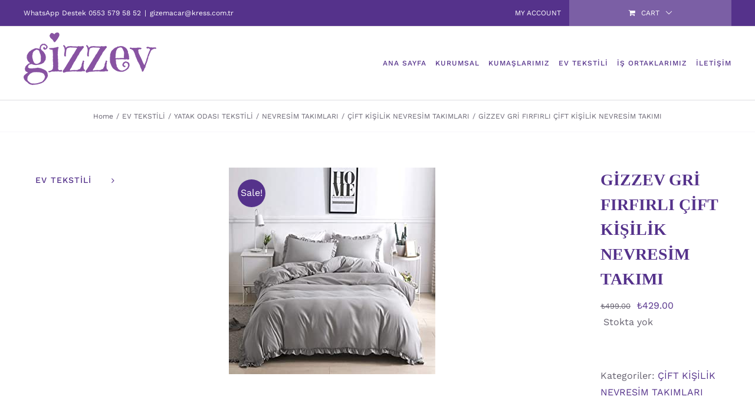

--- FILE ---
content_type: text/html; charset=UTF-8
request_url: https://www.gizzev.com/magaza/ev-tekstili/yatak-odasi-tekstili/nevresim-takimlari-yatak-odasi-tekstili/cift-kisilik-nevresim-takimlari/gizzev-gri-firfirli-cift-kisilik-nevresim-takimi/
body_size: 19146
content:
<!DOCTYPE html>
<html class="avada-html-layout-wide avada-html-header-position-top" lang="tr" prefix="og: http://ogp.me/ns# fb: http://ogp.me/ns/fb#">
<head>
	<meta http-equiv="X-UA-Compatible" content="IE=edge" />
	<meta http-equiv="Content-Type" content="text/html; charset=utf-8"/>
	<meta name="viewport" content="width=device-width, initial-scale=1" />
	<meta name='robots' content='index, follow, max-image-preview:large, max-snippet:-1, max-video-preview:-1' />

<!-- Google Tag Manager for WordPress by gtm4wp.com -->
<script data-cfasync="false" data-pagespeed-no-defer>
	var gtm4wp_datalayer_name = "dataLayer";
	var dataLayer = dataLayer || [];
	const gtm4wp_use_sku_instead = 1;
	const gtm4wp_currency = 'TRY';
	const gtm4wp_product_per_impression = 0;
	const gtm4wp_clear_ecommerce = false;
	const gtm4wp_datalayer_max_timeout = 2000;

	const gtm4wp_scrollerscript_debugmode         = false;
	const gtm4wp_scrollerscript_callbacktime      = 100;
	const gtm4wp_scrollerscript_readerlocation    = 150;
	const gtm4wp_scrollerscript_contentelementid  = "content";
	const gtm4wp_scrollerscript_scannertime       = 60;
</script>
<!-- End Google Tag Manager for WordPress by gtm4wp.com -->
	<!-- This site is optimized with the Yoast SEO plugin v26.8 - https://yoast.com/product/yoast-seo-wordpress/ -->
	<title>GİZZEV GRİ FIRFIRLI ÇİFT KİŞİLİK NEVRESİM TAKIMI - GİZZEV</title>
	<link rel="canonical" href="https://www.gizzev.com/magaza/ev-tekstili/yatak-odasi-tekstili/nevresim-takimlari-yatak-odasi-tekstili/cift-kisilik-nevresim-takimlari/gizzev-gri-firfirli-cift-kisilik-nevresim-takimi/" />
	<meta property="og:locale" content="tr_TR" />
	<meta property="og:type" content="article" />
	<meta property="og:title" content="GİZZEV GRİ FIRFIRLI ÇİFT KİŞİLİK NEVRESİM TAKIMI - GİZZEV" />
	<meta property="og:description" content="50*70 2 ADET FIRFIRLI YASTIK KILIFI 50*70 2 ADET DÜZ YASTIK KILIFI 240*260 LASTİKSİZ ÇARŞAF 200*220 NEVRESİM %100 PAMUK KUMAŞ" />
	<meta property="og:url" content="https://www.gizzev.com/magaza/ev-tekstili/yatak-odasi-tekstili/nevresim-takimlari-yatak-odasi-tekstili/cift-kisilik-nevresim-takimlari/gizzev-gri-firfirli-cift-kisilik-nevresim-takimi/" />
	<meta property="og:site_name" content="GİZZEV" />
	<meta property="article:modified_time" content="2021-07-09T11:48:47+00:00" />
	<meta property="og:image" content="https://www.gizzev.com/wp-content/uploads/2020/12/gri-firfirli-nevresim.jpg" />
	<meta property="og:image:width" content="350" />
	<meta property="og:image:height" content="350" />
	<meta property="og:image:type" content="image/jpeg" />
	<meta name="twitter:card" content="summary_large_image" />
	<script type="application/ld+json" class="yoast-schema-graph">{"@context":"https://schema.org","@graph":[{"@type":"WebPage","@id":"https://www.gizzev.com/magaza/ev-tekstili/yatak-odasi-tekstili/nevresim-takimlari-yatak-odasi-tekstili/cift-kisilik-nevresim-takimlari/gizzev-gri-firfirli-cift-kisilik-nevresim-takimi/","url":"https://www.gizzev.com/magaza/ev-tekstili/yatak-odasi-tekstili/nevresim-takimlari-yatak-odasi-tekstili/cift-kisilik-nevresim-takimlari/gizzev-gri-firfirli-cift-kisilik-nevresim-takimi/","name":"GİZZEV GRİ FIRFIRLI ÇİFT KİŞİLİK NEVRESİM TAKIMI - GİZZEV","isPartOf":{"@id":"https://www.gizzev.com/#website"},"primaryImageOfPage":{"@id":"https://www.gizzev.com/magaza/ev-tekstili/yatak-odasi-tekstili/nevresim-takimlari-yatak-odasi-tekstili/cift-kisilik-nevresim-takimlari/gizzev-gri-firfirli-cift-kisilik-nevresim-takimi/#primaryimage"},"image":{"@id":"https://www.gizzev.com/magaza/ev-tekstili/yatak-odasi-tekstili/nevresim-takimlari-yatak-odasi-tekstili/cift-kisilik-nevresim-takimlari/gizzev-gri-firfirli-cift-kisilik-nevresim-takimi/#primaryimage"},"thumbnailUrl":"https://www.gizzev.com/wp-content/uploads/2020/12/gri-firfirli-nevresim.jpg","datePublished":"2020-12-13T19:06:43+00:00","dateModified":"2021-07-09T11:48:47+00:00","breadcrumb":{"@id":"https://www.gizzev.com/magaza/ev-tekstili/yatak-odasi-tekstili/nevresim-takimlari-yatak-odasi-tekstili/cift-kisilik-nevresim-takimlari/gizzev-gri-firfirli-cift-kisilik-nevresim-takimi/#breadcrumb"},"inLanguage":"tr","potentialAction":[{"@type":"ReadAction","target":["https://www.gizzev.com/magaza/ev-tekstili/yatak-odasi-tekstili/nevresim-takimlari-yatak-odasi-tekstili/cift-kisilik-nevresim-takimlari/gizzev-gri-firfirli-cift-kisilik-nevresim-takimi/"]}]},{"@type":"ImageObject","inLanguage":"tr","@id":"https://www.gizzev.com/magaza/ev-tekstili/yatak-odasi-tekstili/nevresim-takimlari-yatak-odasi-tekstili/cift-kisilik-nevresim-takimlari/gizzev-gri-firfirli-cift-kisilik-nevresim-takimi/#primaryimage","url":"https://www.gizzev.com/wp-content/uploads/2020/12/gri-firfirli-nevresim.jpg","contentUrl":"https://www.gizzev.com/wp-content/uploads/2020/12/gri-firfirli-nevresim.jpg","width":350,"height":350},{"@type":"BreadcrumbList","@id":"https://www.gizzev.com/magaza/ev-tekstili/yatak-odasi-tekstili/nevresim-takimlari-yatak-odasi-tekstili/cift-kisilik-nevresim-takimlari/gizzev-gri-firfirli-cift-kisilik-nevresim-takimi/#breadcrumb","itemListElement":[{"@type":"ListItem","position":1,"name":"Ana sayfa","item":"https://www.gizzev.com/"},{"@type":"ListItem","position":2,"name":"Mağaza","item":"https://www.gizzev.com/magaza/"},{"@type":"ListItem","position":3,"name":"GİZZEV GRİ FIRFIRLI ÇİFT KİŞİLİK NEVRESİM TAKIMI"}]},{"@type":"WebSite","@id":"https://www.gizzev.com/#website","url":"https://www.gizzev.com/","name":"GİZZEV","description":"EVİNİZE SICAKLIK KATAR","potentialAction":[{"@type":"SearchAction","target":{"@type":"EntryPoint","urlTemplate":"https://www.gizzev.com/?s={search_term_string}"},"query-input":{"@type":"PropertyValueSpecification","valueRequired":true,"valueName":"search_term_string"}}],"inLanguage":"tr"}]}</script>
	<!-- / Yoast SEO plugin. -->


<link rel="alternate" type="application/rss+xml" title="GİZZEV &raquo; akışı" href="https://www.gizzev.com/feed/" />
<link rel="alternate" type="application/rss+xml" title="GİZZEV &raquo; yorum akışı" href="https://www.gizzev.com/comments/feed/" />
					<link rel="shortcut icon" href="https://gizzev.com/wp-content/uploads/2020/03/fav-32.png" type="image/x-icon" />
		
					<!-- Apple Touch Icon -->
			<link rel="apple-touch-icon" sizes="180x180" href="https://gizzev.com/wp-content/uploads/2020/03/fav-114.png">
		
					<!-- Android Icon -->
			<link rel="icon" sizes="192x192" href="https://gizzev.com/wp-content/uploads/2020/03/fav-57.png">
		
					<!-- MS Edge Icon -->
			<meta name="msapplication-TileImage" content="https://gizzev.com/wp-content/uploads/2020/03/fav-72.png">
				<link rel="alternate" title="oEmbed (JSON)" type="application/json+oembed" href="https://www.gizzev.com/wp-json/oembed/1.0/embed?url=https%3A%2F%2Fwww.gizzev.com%2Fmagaza%2Fev-tekstili%2Fyatak-odasi-tekstili%2Fnevresim-takimlari-yatak-odasi-tekstili%2Fcift-kisilik-nevresim-takimlari%2Fgizzev-gri-firfirli-cift-kisilik-nevresim-takimi%2F" />
<link rel="alternate" title="oEmbed (XML)" type="text/xml+oembed" href="https://www.gizzev.com/wp-json/oembed/1.0/embed?url=https%3A%2F%2Fwww.gizzev.com%2Fmagaza%2Fev-tekstili%2Fyatak-odasi-tekstili%2Fnevresim-takimlari-yatak-odasi-tekstili%2Fcift-kisilik-nevresim-takimlari%2Fgizzev-gri-firfirli-cift-kisilik-nevresim-takimi%2F&#038;format=xml" />
					<meta name="description" content="50*70 2 ADET FIRFIRLI YASTIK KILIFI

50*70 2 ADET DÜZ YASTIK KILIFI

240*260 LASTİKSİZ ÇARŞAF

200*220 NEVRESİM

%100 PAMUK KUMAŞ"/>
				
		<meta property="og:locale" content="tr_TR"/>
		<meta property="og:type" content="article"/>
		<meta property="og:site_name" content="GİZZEV"/>
		<meta property="og:title" content="GİZZEV GRİ FIRFIRLI ÇİFT KİŞİLİK NEVRESİM TAKIMI - GİZZEV"/>
				<meta property="og:description" content="50*70 2 ADET FIRFIRLI YASTIK KILIFI

50*70 2 ADET DÜZ YASTIK KILIFI

240*260 LASTİKSİZ ÇARŞAF

200*220 NEVRESİM

%100 PAMUK KUMAŞ"/>
				<meta property="og:url" content="https://www.gizzev.com/magaza/ev-tekstili/yatak-odasi-tekstili/nevresim-takimlari-yatak-odasi-tekstili/cift-kisilik-nevresim-takimlari/gizzev-gri-firfirli-cift-kisilik-nevresim-takimi/"/>
													<meta property="article:modified_time" content="2021-07-09T11:48:47+03:00"/>
											<meta property="og:image" content="https://www.gizzev.com/wp-content/uploads/2020/12/gri-firfirli-nevresim.jpg"/>
		<meta property="og:image:width" content="350"/>
		<meta property="og:image:height" content="350"/>
		<meta property="og:image:type" content="image/jpeg"/>
				<style id='wp-img-auto-sizes-contain-inline-css' type='text/css'>
img:is([sizes=auto i],[sizes^="auto," i]){contain-intrinsic-size:3000px 1500px}
/*# sourceURL=wp-img-auto-sizes-contain-inline-css */
</style>

<link rel='stylesheet' id='wp-block-library-css' href='https://www.gizzev.com/wp-includes/css/dist/block-library/style.min.css?ver=6.9' type='text/css' media='all' />
<link rel='stylesheet' id='wc-blocks-style-css' href='https://www.gizzev.com/wp-content/plugins/woocommerce/assets/client/blocks/wc-blocks.css?ver=wc-10.4.3' type='text/css' media='all' />
<style id='global-styles-inline-css' type='text/css'>
:root{--wp--preset--aspect-ratio--square: 1;--wp--preset--aspect-ratio--4-3: 4/3;--wp--preset--aspect-ratio--3-4: 3/4;--wp--preset--aspect-ratio--3-2: 3/2;--wp--preset--aspect-ratio--2-3: 2/3;--wp--preset--aspect-ratio--16-9: 16/9;--wp--preset--aspect-ratio--9-16: 9/16;--wp--preset--color--black: #000000;--wp--preset--color--cyan-bluish-gray: #abb8c3;--wp--preset--color--white: #ffffff;--wp--preset--color--pale-pink: #f78da7;--wp--preset--color--vivid-red: #cf2e2e;--wp--preset--color--luminous-vivid-orange: #ff6900;--wp--preset--color--luminous-vivid-amber: #fcb900;--wp--preset--color--light-green-cyan: #7bdcb5;--wp--preset--color--vivid-green-cyan: #00d084;--wp--preset--color--pale-cyan-blue: #8ed1fc;--wp--preset--color--vivid-cyan-blue: #0693e3;--wp--preset--color--vivid-purple: #9b51e0;--wp--preset--color--awb-color-1: rgba(255,255,255,1);--wp--preset--color--awb-color-2: rgba(246,246,246,1);--wp--preset--color--awb-color-3: rgba(240,237,245,1);--wp--preset--color--awb-color-4: rgba(236,236,237,1);--wp--preset--color--awb-color-5: rgba(103,99,113,1);--wp--preset--color--awb-color-6: rgba(85,50,139,1);--wp--preset--color--awb-color-7: rgba(51,51,51,1);--wp--preset--color--awb-color-8: rgba(33,41,52,1);--wp--preset--color--awb-color-custom-10: rgba(240,237,245,0.5);--wp--preset--color--awb-color-custom-11: rgba(232,232,232,1);--wp--preset--color--awb-color-custom-12: rgba(0,0,0,0.1);--wp--preset--color--awb-color-custom-13: rgba(75,39,130,1);--wp--preset--gradient--vivid-cyan-blue-to-vivid-purple: linear-gradient(135deg,rgb(6,147,227) 0%,rgb(155,81,224) 100%);--wp--preset--gradient--light-green-cyan-to-vivid-green-cyan: linear-gradient(135deg,rgb(122,220,180) 0%,rgb(0,208,130) 100%);--wp--preset--gradient--luminous-vivid-amber-to-luminous-vivid-orange: linear-gradient(135deg,rgb(252,185,0) 0%,rgb(255,105,0) 100%);--wp--preset--gradient--luminous-vivid-orange-to-vivid-red: linear-gradient(135deg,rgb(255,105,0) 0%,rgb(207,46,46) 100%);--wp--preset--gradient--very-light-gray-to-cyan-bluish-gray: linear-gradient(135deg,rgb(238,238,238) 0%,rgb(169,184,195) 100%);--wp--preset--gradient--cool-to-warm-spectrum: linear-gradient(135deg,rgb(74,234,220) 0%,rgb(151,120,209) 20%,rgb(207,42,186) 40%,rgb(238,44,130) 60%,rgb(251,105,98) 80%,rgb(254,248,76) 100%);--wp--preset--gradient--blush-light-purple: linear-gradient(135deg,rgb(255,206,236) 0%,rgb(152,150,240) 100%);--wp--preset--gradient--blush-bordeaux: linear-gradient(135deg,rgb(254,205,165) 0%,rgb(254,45,45) 50%,rgb(107,0,62) 100%);--wp--preset--gradient--luminous-dusk: linear-gradient(135deg,rgb(255,203,112) 0%,rgb(199,81,192) 50%,rgb(65,88,208) 100%);--wp--preset--gradient--pale-ocean: linear-gradient(135deg,rgb(255,245,203) 0%,rgb(182,227,212) 50%,rgb(51,167,181) 100%);--wp--preset--gradient--electric-grass: linear-gradient(135deg,rgb(202,248,128) 0%,rgb(113,206,126) 100%);--wp--preset--gradient--midnight: linear-gradient(135deg,rgb(2,3,129) 0%,rgb(40,116,252) 100%);--wp--preset--font-size--small: 12px;--wp--preset--font-size--medium: 20px;--wp--preset--font-size--large: 24px;--wp--preset--font-size--x-large: 42px;--wp--preset--font-size--normal: 16px;--wp--preset--font-size--xlarge: 32px;--wp--preset--font-size--huge: 48px;--wp--preset--spacing--20: 0.44rem;--wp--preset--spacing--30: 0.67rem;--wp--preset--spacing--40: 1rem;--wp--preset--spacing--50: 1.5rem;--wp--preset--spacing--60: 2.25rem;--wp--preset--spacing--70: 3.38rem;--wp--preset--spacing--80: 5.06rem;--wp--preset--shadow--natural: 6px 6px 9px rgba(0, 0, 0, 0.2);--wp--preset--shadow--deep: 12px 12px 50px rgba(0, 0, 0, 0.4);--wp--preset--shadow--sharp: 6px 6px 0px rgba(0, 0, 0, 0.2);--wp--preset--shadow--outlined: 6px 6px 0px -3px rgb(255, 255, 255), 6px 6px rgb(0, 0, 0);--wp--preset--shadow--crisp: 6px 6px 0px rgb(0, 0, 0);}:where(.is-layout-flex){gap: 0.5em;}:where(.is-layout-grid){gap: 0.5em;}body .is-layout-flex{display: flex;}.is-layout-flex{flex-wrap: wrap;align-items: center;}.is-layout-flex > :is(*, div){margin: 0;}body .is-layout-grid{display: grid;}.is-layout-grid > :is(*, div){margin: 0;}:where(.wp-block-columns.is-layout-flex){gap: 2em;}:where(.wp-block-columns.is-layout-grid){gap: 2em;}:where(.wp-block-post-template.is-layout-flex){gap: 1.25em;}:where(.wp-block-post-template.is-layout-grid){gap: 1.25em;}.has-black-color{color: var(--wp--preset--color--black) !important;}.has-cyan-bluish-gray-color{color: var(--wp--preset--color--cyan-bluish-gray) !important;}.has-white-color{color: var(--wp--preset--color--white) !important;}.has-pale-pink-color{color: var(--wp--preset--color--pale-pink) !important;}.has-vivid-red-color{color: var(--wp--preset--color--vivid-red) !important;}.has-luminous-vivid-orange-color{color: var(--wp--preset--color--luminous-vivid-orange) !important;}.has-luminous-vivid-amber-color{color: var(--wp--preset--color--luminous-vivid-amber) !important;}.has-light-green-cyan-color{color: var(--wp--preset--color--light-green-cyan) !important;}.has-vivid-green-cyan-color{color: var(--wp--preset--color--vivid-green-cyan) !important;}.has-pale-cyan-blue-color{color: var(--wp--preset--color--pale-cyan-blue) !important;}.has-vivid-cyan-blue-color{color: var(--wp--preset--color--vivid-cyan-blue) !important;}.has-vivid-purple-color{color: var(--wp--preset--color--vivid-purple) !important;}.has-black-background-color{background-color: var(--wp--preset--color--black) !important;}.has-cyan-bluish-gray-background-color{background-color: var(--wp--preset--color--cyan-bluish-gray) !important;}.has-white-background-color{background-color: var(--wp--preset--color--white) !important;}.has-pale-pink-background-color{background-color: var(--wp--preset--color--pale-pink) !important;}.has-vivid-red-background-color{background-color: var(--wp--preset--color--vivid-red) !important;}.has-luminous-vivid-orange-background-color{background-color: var(--wp--preset--color--luminous-vivid-orange) !important;}.has-luminous-vivid-amber-background-color{background-color: var(--wp--preset--color--luminous-vivid-amber) !important;}.has-light-green-cyan-background-color{background-color: var(--wp--preset--color--light-green-cyan) !important;}.has-vivid-green-cyan-background-color{background-color: var(--wp--preset--color--vivid-green-cyan) !important;}.has-pale-cyan-blue-background-color{background-color: var(--wp--preset--color--pale-cyan-blue) !important;}.has-vivid-cyan-blue-background-color{background-color: var(--wp--preset--color--vivid-cyan-blue) !important;}.has-vivid-purple-background-color{background-color: var(--wp--preset--color--vivid-purple) !important;}.has-black-border-color{border-color: var(--wp--preset--color--black) !important;}.has-cyan-bluish-gray-border-color{border-color: var(--wp--preset--color--cyan-bluish-gray) !important;}.has-white-border-color{border-color: var(--wp--preset--color--white) !important;}.has-pale-pink-border-color{border-color: var(--wp--preset--color--pale-pink) !important;}.has-vivid-red-border-color{border-color: var(--wp--preset--color--vivid-red) !important;}.has-luminous-vivid-orange-border-color{border-color: var(--wp--preset--color--luminous-vivid-orange) !important;}.has-luminous-vivid-amber-border-color{border-color: var(--wp--preset--color--luminous-vivid-amber) !important;}.has-light-green-cyan-border-color{border-color: var(--wp--preset--color--light-green-cyan) !important;}.has-vivid-green-cyan-border-color{border-color: var(--wp--preset--color--vivid-green-cyan) !important;}.has-pale-cyan-blue-border-color{border-color: var(--wp--preset--color--pale-cyan-blue) !important;}.has-vivid-cyan-blue-border-color{border-color: var(--wp--preset--color--vivid-cyan-blue) !important;}.has-vivid-purple-border-color{border-color: var(--wp--preset--color--vivid-purple) !important;}.has-vivid-cyan-blue-to-vivid-purple-gradient-background{background: var(--wp--preset--gradient--vivid-cyan-blue-to-vivid-purple) !important;}.has-light-green-cyan-to-vivid-green-cyan-gradient-background{background: var(--wp--preset--gradient--light-green-cyan-to-vivid-green-cyan) !important;}.has-luminous-vivid-amber-to-luminous-vivid-orange-gradient-background{background: var(--wp--preset--gradient--luminous-vivid-amber-to-luminous-vivid-orange) !important;}.has-luminous-vivid-orange-to-vivid-red-gradient-background{background: var(--wp--preset--gradient--luminous-vivid-orange-to-vivid-red) !important;}.has-very-light-gray-to-cyan-bluish-gray-gradient-background{background: var(--wp--preset--gradient--very-light-gray-to-cyan-bluish-gray) !important;}.has-cool-to-warm-spectrum-gradient-background{background: var(--wp--preset--gradient--cool-to-warm-spectrum) !important;}.has-blush-light-purple-gradient-background{background: var(--wp--preset--gradient--blush-light-purple) !important;}.has-blush-bordeaux-gradient-background{background: var(--wp--preset--gradient--blush-bordeaux) !important;}.has-luminous-dusk-gradient-background{background: var(--wp--preset--gradient--luminous-dusk) !important;}.has-pale-ocean-gradient-background{background: var(--wp--preset--gradient--pale-ocean) !important;}.has-electric-grass-gradient-background{background: var(--wp--preset--gradient--electric-grass) !important;}.has-midnight-gradient-background{background: var(--wp--preset--gradient--midnight) !important;}.has-small-font-size{font-size: var(--wp--preset--font-size--small) !important;}.has-medium-font-size{font-size: var(--wp--preset--font-size--medium) !important;}.has-large-font-size{font-size: var(--wp--preset--font-size--large) !important;}.has-x-large-font-size{font-size: var(--wp--preset--font-size--x-large) !important;}
/*# sourceURL=global-styles-inline-css */
</style>

<style id='classic-theme-styles-inline-css' type='text/css'>
/*! This file is auto-generated */
.wp-block-button__link{color:#fff;background-color:#32373c;border-radius:9999px;box-shadow:none;text-decoration:none;padding:calc(.667em + 2px) calc(1.333em + 2px);font-size:1.125em}.wp-block-file__button{background:#32373c;color:#fff;text-decoration:none}
/*# sourceURL=/wp-includes/css/classic-themes.min.css */
</style>
<style id='woocommerce-inline-inline-css' type='text/css'>
.woocommerce form .form-row .required { visibility: visible; }
/*# sourceURL=woocommerce-inline-inline-css */
</style>
<link rel='stylesheet' id='fusion-dynamic-css-css' href='https://www.gizzev.com/wp-content/uploads/fusion-styles/9d5173fc64752412eb48ffba95628ae9.min.css?ver=3.13.3' type='text/css' media='all' />
<script type="text/javascript" src="https://www.gizzev.com/wp-includes/js/jquery/jquery.min.js?ver=3.7.1" id="jquery-core-js"></script>
<script type="text/javascript" src="https://www.gizzev.com/wp-includes/js/jquery/jquery-migrate.min.js?ver=3.4.1" id="jquery-migrate-js"></script>
<script type="text/javascript" src="https://www.gizzev.com/wp-content/plugins/woocommerce/assets/js/jquery-blockui/jquery.blockUI.min.js?ver=2.7.0-wc.10.4.3" id="wc-jquery-blockui-js" defer="defer" data-wp-strategy="defer"></script>
<script type="text/javascript" id="wc-add-to-cart-js-extra">
/* <![CDATA[ */
var wc_add_to_cart_params = {"ajax_url":"/wp-admin/admin-ajax.php","wc_ajax_url":"/?wc-ajax=%%endpoint%%","i18n_view_cart":"Sepetim","cart_url":"https://www.gizzev.com/sepet/","is_cart":"","cart_redirect_after_add":"no"};
//# sourceURL=wc-add-to-cart-js-extra
/* ]]> */
</script>
<script type="text/javascript" src="https://www.gizzev.com/wp-content/plugins/woocommerce/assets/js/frontend/add-to-cart.min.js?ver=10.4.3" id="wc-add-to-cart-js" defer="defer" data-wp-strategy="defer"></script>
<script type="text/javascript" src="https://www.gizzev.com/wp-content/plugins/woocommerce/assets/js/zoom/jquery.zoom.min.js?ver=1.7.21-wc.10.4.3" id="wc-zoom-js" defer="defer" data-wp-strategy="defer"></script>
<script type="text/javascript" src="https://www.gizzev.com/wp-content/plugins/woocommerce/assets/js/flexslider/jquery.flexslider.min.js?ver=2.7.2-wc.10.4.3" id="wc-flexslider-js" defer="defer" data-wp-strategy="defer"></script>
<script type="text/javascript" id="wc-single-product-js-extra">
/* <![CDATA[ */
var wc_single_product_params = {"i18n_required_rating_text":"L\u00fctfen bir oy belirleyin","i18n_rating_options":["1/5 y\u0131ld\u0131z","2/5 y\u0131ld\u0131z","3/5 y\u0131ld\u0131z","4/5 y\u0131ld\u0131z","5/5 y\u0131ld\u0131z"],"i18n_product_gallery_trigger_text":"Tam ekran g\u00f6rsel galerisini g\u00f6r\u00fcnt\u00fcleyin","review_rating_required":"no","flexslider":{"rtl":false,"animation":"slide","smoothHeight":true,"directionNav":true,"controlNav":"thumbnails","slideshow":false,"animationSpeed":500,"animationLoop":false,"allowOneSlide":false,"prevText":"\u003Ci class=\"awb-icon-angle-left\"\u003E\u003C/i\u003E","nextText":"\u003Ci class=\"awb-icon-angle-right\"\u003E\u003C/i\u003E"},"zoom_enabled":"1","zoom_options":[],"photoswipe_enabled":"","photoswipe_options":{"shareEl":false,"closeOnScroll":false,"history":false,"hideAnimationDuration":0,"showAnimationDuration":0},"flexslider_enabled":"1"};
//# sourceURL=wc-single-product-js-extra
/* ]]> */
</script>
<script type="text/javascript" src="https://www.gizzev.com/wp-content/plugins/woocommerce/assets/js/frontend/single-product.min.js?ver=10.4.3" id="wc-single-product-js" defer="defer" data-wp-strategy="defer"></script>
<script type="text/javascript" src="https://www.gizzev.com/wp-content/plugins/woocommerce/assets/js/js-cookie/js.cookie.min.js?ver=2.1.4-wc.10.4.3" id="wc-js-cookie-js" defer="defer" data-wp-strategy="defer"></script>
<script type="text/javascript" id="woocommerce-js-extra">
/* <![CDATA[ */
var woocommerce_params = {"ajax_url":"/wp-admin/admin-ajax.php","wc_ajax_url":"/?wc-ajax=%%endpoint%%","i18n_password_show":"\u015eifreyi g\u00f6ster","i18n_password_hide":"\u015eifreyi gizle"};
//# sourceURL=woocommerce-js-extra
/* ]]> */
</script>
<script type="text/javascript" src="https://www.gizzev.com/wp-content/plugins/woocommerce/assets/js/frontend/woocommerce.min.js?ver=10.4.3" id="woocommerce-js" defer="defer" data-wp-strategy="defer"></script>
<script type="text/javascript" src="https://www.gizzev.com/wp-content/plugins/duracelltomi-google-tag-manager/dist/js/analytics-talk-content-tracking.js?ver=1.22.3" id="gtm4wp-scroll-tracking-js"></script>
<link rel="https://api.w.org/" href="https://www.gizzev.com/wp-json/" /><link rel="alternate" title="JSON" type="application/json" href="https://www.gizzev.com/wp-json/wp/v2/product/2103" /><link rel="EditURI" type="application/rsd+xml" title="RSD" href="https://www.gizzev.com/xmlrpc.php?rsd" />
<meta name="generator" content="WordPress 6.9" />
<meta name="generator" content="WooCommerce 10.4.3" />
<link rel='shortlink' href='https://www.gizzev.com/?p=2103' />

<!-- Google Tag Manager for WordPress by gtm4wp.com -->
<!-- GTM Container placement set to automatic -->
<script data-cfasync="false" data-pagespeed-no-defer type="text/javascript">
	var dataLayer_content = {"pagePostType":"product","pagePostType2":"single-product","pagePostAuthor":"gizzev","customerTotalOrders":0,"customerTotalOrderValue":0,"customerFirstName":"","customerLastName":"","customerBillingFirstName":"","customerBillingLastName":"","customerBillingCompany":"","customerBillingAddress1":"","customerBillingAddress2":"","customerBillingCity":"","customerBillingState":"","customerBillingPostcode":"","customerBillingCountry":"","customerBillingEmail":"","customerBillingEmailHash":"","customerBillingPhone":"","customerShippingFirstName":"","customerShippingLastName":"","customerShippingCompany":"","customerShippingAddress1":"","customerShippingAddress2":"","customerShippingCity":"","customerShippingState":"","customerShippingPostcode":"","customerShippingCountry":"","cartContent":{"totals":{"applied_coupons":[],"discount_total":0,"subtotal":0,"total":0},"items":[]},"productRatingCounts":[],"productAverageRating":0,"productReviewCount":0,"productType":"simple","productIsVariable":0};
	dataLayer.push( dataLayer_content );
</script>
<script data-cfasync="false" data-pagespeed-no-defer type="text/javascript">
(function(w,d,s,l,i){w[l]=w[l]||[];w[l].push({'gtm.start':
new Date().getTime(),event:'gtm.js'});var f=d.getElementsByTagName(s)[0],
j=d.createElement(s),dl=l!='dataLayer'?'&l='+l:'';j.async=true;j.src=
'//www.googletagmanager.com/gtm.js?id='+i+dl;f.parentNode.insertBefore(j,f);
})(window,document,'script','dataLayer','GTM-5G35PZX');
</script>
<!-- End Google Tag Manager for WordPress by gtm4wp.com --><style type="text/css" id="css-fb-visibility">@media screen and (max-width: 640px){.fusion-no-small-visibility{display:none !important;}body .sm-text-align-center{text-align:center !important;}body .sm-text-align-left{text-align:left !important;}body .sm-text-align-right{text-align:right !important;}body .sm-flex-align-center{justify-content:center !important;}body .sm-flex-align-flex-start{justify-content:flex-start !important;}body .sm-flex-align-flex-end{justify-content:flex-end !important;}body .sm-mx-auto{margin-left:auto !important;margin-right:auto !important;}body .sm-ml-auto{margin-left:auto !important;}body .sm-mr-auto{margin-right:auto !important;}body .fusion-absolute-position-small{position:absolute;top:auto;width:100%;}.awb-sticky.awb-sticky-small{ position: sticky; top: var(--awb-sticky-offset,0); }}@media screen and (min-width: 641px) and (max-width: 1024px){.fusion-no-medium-visibility{display:none !important;}body .md-text-align-center{text-align:center !important;}body .md-text-align-left{text-align:left !important;}body .md-text-align-right{text-align:right !important;}body .md-flex-align-center{justify-content:center !important;}body .md-flex-align-flex-start{justify-content:flex-start !important;}body .md-flex-align-flex-end{justify-content:flex-end !important;}body .md-mx-auto{margin-left:auto !important;margin-right:auto !important;}body .md-ml-auto{margin-left:auto !important;}body .md-mr-auto{margin-right:auto !important;}body .fusion-absolute-position-medium{position:absolute;top:auto;width:100%;}.awb-sticky.awb-sticky-medium{ position: sticky; top: var(--awb-sticky-offset,0); }}@media screen and (min-width: 1025px){.fusion-no-large-visibility{display:none !important;}body .lg-text-align-center{text-align:center !important;}body .lg-text-align-left{text-align:left !important;}body .lg-text-align-right{text-align:right !important;}body .lg-flex-align-center{justify-content:center !important;}body .lg-flex-align-flex-start{justify-content:flex-start !important;}body .lg-flex-align-flex-end{justify-content:flex-end !important;}body .lg-mx-auto{margin-left:auto !important;margin-right:auto !important;}body .lg-ml-auto{margin-left:auto !important;}body .lg-mr-auto{margin-right:auto !important;}body .fusion-absolute-position-large{position:absolute;top:auto;width:100%;}.awb-sticky.awb-sticky-large{ position: sticky; top: var(--awb-sticky-offset,0); }}</style>	<noscript><style>.woocommerce-product-gallery{ opacity: 1 !important; }</style></noscript>
	<style type="text/css">.recentcomments a{display:inline !important;padding:0 !important;margin:0 !important;}</style>		<script type="text/javascript">
			var doc = document.documentElement;
			doc.setAttribute( 'data-useragent', navigator.userAgent );
		</script>
		
	</head>

<body class="wp-singular product-template-default single single-product postid-2103 wp-theme-Avada wp-child-theme-Avada-Child-Theme theme-Avada woocommerce woocommerce-page woocommerce-no-js has-sidebar fusion-image-hovers fusion-pagination-sizing fusion-button_type-flat fusion-button_span-no fusion-button_gradient-linear avada-image-rollover-circle-yes avada-image-rollover-yes avada-image-rollover-direction-fade fusion-body ltr fusion-sticky-header no-tablet-sticky-header no-mobile-sticky-header no-mobile-slidingbar no-mobile-totop fusion-disable-outline fusion-sub-menu-slide mobile-logo-pos-center layout-wide-mode avada-has-boxed-modal-shadow- layout-scroll-offset-full avada-has-zero-margin-offset-top fusion-top-header menu-text-align-center fusion-woo-product-design-classic fusion-woo-shop-page-columns-3 fusion-woo-related-columns-3 fusion-woo-archive-page-columns-3 fusion-woocommerce-equal-heights avada-has-woo-gallery-disabled woo-tabs-horizontal woo-sale-badge-circle woo-outofstock-badge-top_bar mobile-menu-design-modern fusion-show-pagination-text fusion-header-layout-v3 avada-responsive avada-footer-fx-none avada-menu-highlight-style-bottombar fusion-search-form-clean fusion-main-menu-search-dropdown fusion-avatar-circle avada-dropdown-styles avada-blog-layout-grid avada-blog-archive-layout-medium avada-header-shadow-no avada-menu-icon-position-left avada-has-megamenu-shadow avada-has-titlebar-bar_and_content avada-has-transparent-timeline_color avada-has-pagination-width_height avada-flyout-menu-direction-fade avada-ec-views-v1" data-awb-post-id="2103">
	
<!-- GTM Container placement set to automatic -->
<!-- Google Tag Manager (noscript) -->
				<noscript><iframe src="https://www.googletagmanager.com/ns.html?id=GTM-5G35PZX" height="0" width="0" style="display:none;visibility:hidden" aria-hidden="true"></iframe></noscript>
<!-- End Google Tag Manager (noscript) -->	<a class="skip-link screen-reader-text" href="#content">Skip to content</a>

	<div id="boxed-wrapper">
		
		<div id="wrapper" class="fusion-wrapper">
			<div id="home" style="position:relative;top:-1px;"></div>
							
					
			<header class="fusion-header-wrapper">
				<div class="fusion-header-v3 fusion-logo-alignment fusion-logo-center fusion-sticky-menu- fusion-sticky-logo-1 fusion-mobile-logo-1  fusion-mobile-menu-design-modern">
					
<div class="fusion-secondary-header">
	<div class="fusion-row">
					<div class="fusion-alignleft">
				<div class="fusion-contact-info"><span class="fusion-contact-info-phone-number">WhatsApp Destek 0553 579 58 52</span><span class="fusion-header-separator">|</span><span class="fusion-contact-info-email-address"><a href="/cdn-cgi/l/email-protection#7e1917585d4f4c4c451b13585d4749451d585d4749450c585d484a45585d4f4e49450c1b585d4f4f4b45585d4f4f4b45585d4a4845585d47474511585d4f4e474550585d4f4f4845585d4f4f4a45">gi&#122;em&#97;c&#97;r&#64;&#107;re&#115;&#115;&#46;&#99;o&#109;.&#116;&#114;</a></span></div>			</div>
							<div class="fusion-alignright">
				<nav class="fusion-secondary-menu" role="navigation" aria-label="Secondary Menu"><ul id="menu-secondary-top" class="menu"><li class="menu-item fusion-dropdown-menu menu-item-has-children fusion-custom-menu-item fusion-menu-login-box"><a href="https://www.gizzev.com/hesabim/" aria-haspopup="true" class="fusion-bottombar-highlight"><span class="menu-text">My Account</span></a><div class="fusion-custom-menu-item-contents"><form action="https://www.gizzev.com/wp-login.php" name="loginform" method="post"><p><input type="text" class="input-text" name="log" id="username-secondary-top-697e441c26838" value="" placeholder="Username" /></p><p><input type="password" class="input-text" name="pwd" id="password-secondary-top-697e441c26838" value="" placeholder="Password" /></p><p class="fusion-remember-checkbox"><label for="fusion-menu-login-box-rememberme-secondary-top-697e441c26838"><input name="rememberme" type="checkbox" id="fusion-menu-login-box-rememberme" value="forever"> Remember Me</label></p><input type="hidden" name="fusion_woo_login_box" value="true" /><p class="fusion-login-box-submit"><input type="submit" name="wp-submit" id="wp-submit-secondary-top-697e441c26838" class="button button-small default comment-submit" value="Log In"><input type="hidden" name="redirect" value=""></p></form><a class="fusion-menu-login-box-register" href="https://www.gizzev.com/hesabim/" title="Register">Register</a></div></li><li class="fusion-custom-menu-item fusion-menu-cart fusion-secondary-menu-cart"><a class="fusion-secondary-menu-icon" href="https://www.gizzev.com/sepet/"><span class="menu-text" aria-label="View Cart">Cart</span></a></li></ul></nav><nav class="fusion-mobile-nav-holder fusion-mobile-menu-text-align-center" aria-label="Secondary Mobile Menu"></nav>			</div>
			</div>
</div>
<div class="fusion-header-sticky-height"></div>
<div class="fusion-header">
	<div class="fusion-row">
					<div class="fusion-logo" data-margin-top="0px" data-margin-bottom="0px" data-margin-left="0px" data-margin-right="0px">
			<a class="fusion-logo-link"  href="https://www.gizzev.com/" >

						<!-- standard logo -->
			<img src="https://gizzev.com/wp-content/uploads/2020/03/gizzev-normal.png" srcset="https://gizzev.com/wp-content/uploads/2020/03/gizzev-normal.png 1x, https://gizzev.com/wp-content/uploads/2020/03/gizzev-retina.png 2x" width="" height="" alt="GİZZEV Logo" data-retina_logo_url="https://gizzev.com/wp-content/uploads/2020/03/gizzev-retina.png" class="fusion-standard-logo" />

											<!-- mobile logo -->
				<img src="https://gizzev.com/wp-content/uploads/2020/03/gizzev-normal.png" srcset="https://gizzev.com/wp-content/uploads/2020/03/gizzev-normal.png 1x, https://gizzev.com/wp-content/uploads/2020/03/gizzev-retina.png 2x" width="" height="" alt="GİZZEV Logo" data-retina_logo_url="https://gizzev.com/wp-content/uploads/2020/03/gizzev-retina.png" class="fusion-mobile-logo" />
			
											<!-- sticky header logo -->
				<img src="https://gizzev.com/wp-content/uploads/2020/03/gizzev-normal.png" srcset="https://gizzev.com/wp-content/uploads/2020/03/gizzev-normal.png 1x, https://gizzev.com/wp-content/uploads/2020/03/gizzev-retina.png 2x" width="" height="" alt="GİZZEV Logo" data-retina_logo_url="https://gizzev.com/wp-content/uploads/2020/03/gizzev-retina.png" class="fusion-sticky-logo" />
					</a>
		</div>		<nav class="fusion-main-menu" aria-label="Main Menu"><ul id="menu-ana-menu" class="fusion-menu"><li  id="menu-item-1735"  class="menu-item menu-item-type-post_type menu-item-object-page menu-item-home menu-item-1735"  data-item-id="1735"><a  href="https://www.gizzev.com/" class="fusion-bottombar-highlight"><span class="menu-text">ANA SAYFA</span></a></li><li  id="menu-item-1736"  class="menu-item menu-item-type-post_type menu-item-object-page menu-item-1736"  data-item-id="1736"><a  href="https://www.gizzev.com/kurumsal/" class="fusion-bottombar-highlight"><span class="menu-text">KURUMSAL</span></a></li><li  id="menu-item-2412"  class="menu-item menu-item-type-taxonomy menu-item-object-product_cat menu-item-has-children menu-item-2412 fusion-dropdown-menu"  data-item-id="2412"><a  href="https://www.gizzev.com/urun-kategori/kumaslarimiz/" class="fusion-bottombar-highlight"><span class="menu-text">KUMAŞLARIMIZ</span></a><ul class="sub-menu"><li  id="menu-item-2413"  class="menu-item menu-item-type-taxonomy menu-item-object-product_cat menu-item-2413 fusion-dropdown-submenu" ><a  href="https://www.gizzev.com/urun-kategori/kumaslarimiz/poplin-kumas/" class="fusion-bottombar-highlight"><span>POPLİN KUMAŞ</span></a></li></ul></li><li  id="menu-item-1881"  class="menu-item menu-item-type-taxonomy menu-item-object-product_cat current-product-ancestor menu-item-has-children menu-item-1881 fusion-dropdown-menu"  data-item-id="1881"><a  href="https://www.gizzev.com/urun-kategori/ev-tekstili/" class="fusion-bottombar-highlight"><span class="menu-text">EV TEKSTİLİ</span></a><ul class="sub-menu"><li  id="menu-item-1882"  class="menu-item menu-item-type-taxonomy menu-item-object-product_cat menu-item-has-children menu-item-1882 fusion-dropdown-submenu" ><a  href="https://www.gizzev.com/urun-kategori/ev-tekstili/bebek-urunleri/" class="fusion-bottombar-highlight"><span>BEBEK ÜRÜNLERİ</span></a><ul class="sub-menu"><li  id="menu-item-1885"  class="menu-item menu-item-type-taxonomy menu-item-object-product_cat menu-item-1885" ><a  href="https://www.gizzev.com/urun-kategori/ev-tekstili/bebek-urunleri/nevresim-takimlari/" class="fusion-bottombar-highlight"><span>NEVRESİM TAKIMLARI</span></a></li><li  id="menu-item-1884"  class="menu-item menu-item-type-taxonomy menu-item-object-product_cat menu-item-1884" ><a  href="https://www.gizzev.com/urun-kategori/ev-tekstili/bebek-urunleri/carsaf-takimlari/" class="fusion-bottombar-highlight"><span>ÇARŞAF TAKIMLARI</span></a></li><li  id="menu-item-1895"  class="menu-item menu-item-type-taxonomy menu-item-object-product_cat menu-item-1895" ><a  href="https://www.gizzev.com/urun-kategori/ev-tekstili/bebek-urunleri/oyun-uyku-minderleri/" class="fusion-bottombar-highlight"><span>OYUN UYKU MİNDERLERİ</span></a></li><li  id="menu-item-1883"  class="menu-item menu-item-type-taxonomy menu-item-object-product_cat menu-item-1883" ><a  href="https://www.gizzev.com/urun-kategori/ev-tekstili/bebek-urunleri/besik-yan-korumalar/" class="fusion-bottombar-highlight"><span>BEŞİK YAN KORUMALAR</span></a></li></ul></li><li  id="menu-item-1888"  class="menu-item menu-item-type-taxonomy menu-item-object-product_cat current-product-ancestor menu-item-has-children menu-item-1888 fusion-dropdown-submenu" ><a  href="https://www.gizzev.com/urun-kategori/ev-tekstili/yatak-odasi-tekstili/" class="fusion-bottombar-highlight"><span>YATAK ODASI TEKSTİLİ</span></a><ul class="sub-menu"><li  id="menu-item-2313"  class="menu-item menu-item-type-taxonomy menu-item-object-product_cat menu-item-has-children menu-item-2313" ><a  href="https://www.gizzev.com/urun-kategori/ev-tekstili/yatak-odasi-tekstili/carsaf-takimlari-yatak-odasi-tekstili/" class="fusion-bottombar-highlight"><span>ÇARŞAF TAKIMLARI</span></a><ul class="sub-menu"><li  id="menu-item-2315"  class="menu-item menu-item-type-taxonomy menu-item-object-product_cat menu-item-2315" ><a  href="https://www.gizzev.com/urun-kategori/ev-tekstili/yatak-odasi-tekstili/carsaf-takimlari-yatak-odasi-tekstili/tek-kisilik-carsaf-takimlari/" class="fusion-bottombar-highlight"><span>TEK KİŞİLİK ÇARŞAF TAKIMLARI</span></a></li><li  id="menu-item-2314"  class="menu-item menu-item-type-taxonomy menu-item-object-product_cat menu-item-2314" ><a  href="https://www.gizzev.com/urun-kategori/ev-tekstili/yatak-odasi-tekstili/carsaf-takimlari-yatak-odasi-tekstili/cift-kisilik-carsaf-takimlari/" class="fusion-bottombar-highlight"><span>ÇİFT KİŞİLİK ÇARŞAF TAKIMLARI</span></a></li></ul></li><li  id="menu-item-2316"  class="menu-item menu-item-type-taxonomy menu-item-object-product_cat current-product-ancestor menu-item-has-children menu-item-2316" ><a  href="https://www.gizzev.com/urun-kategori/ev-tekstili/yatak-odasi-tekstili/nevresim-takimlari-yatak-odasi-tekstili/" class="fusion-bottombar-highlight"><span>NEVRESİM TAKIMLARI</span></a><ul class="sub-menu"><li  id="menu-item-2318"  class="menu-item menu-item-type-taxonomy menu-item-object-product_cat menu-item-2318" ><a  href="https://www.gizzev.com/urun-kategori/ev-tekstili/yatak-odasi-tekstili/nevresim-takimlari-yatak-odasi-tekstili/tek-kisiliknevresim-takimlari/" class="fusion-bottombar-highlight"><span>TEK KİŞİLİKNEVRESİM TAKIMLARI</span></a></li><li  id="menu-item-2317"  class="menu-item menu-item-type-taxonomy menu-item-object-product_cat current-product-ancestor current-menu-parent current-product-parent menu-item-2317" ><a  href="https://www.gizzev.com/urun-kategori/ev-tekstili/yatak-odasi-tekstili/nevresim-takimlari-yatak-odasi-tekstili/cift-kisilik-nevresim-takimlari/" class="fusion-bottombar-highlight"><span>ÇİFT KİŞİLİK NEVRESİM TAKIMLARI</span></a></li></ul></li></ul></li><li  id="menu-item-2319"  class="menu-item menu-item-type-taxonomy menu-item-object-product_cat menu-item-has-children menu-item-2319 fusion-dropdown-submenu" ><a  href="https://www.gizzev.com/urun-kategori/kendin-tasarla/" class="fusion-bottombar-highlight"><span>KENDİN TASARLA</span></a><ul class="sub-menu"><li  id="menu-item-2320"  class="menu-item menu-item-type-taxonomy menu-item-object-product_cat menu-item-2320" ><a  href="https://www.gizzev.com/urun-kategori/kendin-tasarla/tek-carsaflar/" class="fusion-bottombar-highlight"><span>TEK ÇARŞAFLAR</span></a></li><li  id="menu-item-2321"  class="menu-item menu-item-type-taxonomy menu-item-object-product_cat menu-item-2321" ><a  href="https://www.gizzev.com/urun-kategori/kendin-tasarla/yastik-kilif-takimlari/" class="fusion-bottombar-highlight"><span>YASTIK VE YASTIK KILIFLARI</span></a></li></ul></li><li  id="menu-item-1886"  class="menu-item menu-item-type-taxonomy menu-item-object-product_cat menu-item-has-children menu-item-1886 fusion-dropdown-submenu" ><a  href="https://www.gizzev.com/urun-kategori/ev-tekstili/solo/" class="fusion-bottombar-highlight"><span>SOLO</span></a><ul class="sub-menu"><li  id="menu-item-1887"  class="menu-item menu-item-type-taxonomy menu-item-object-product_cat menu-item-1887" ><a  href="https://www.gizzev.com/urun-kategori/kendin-tasarla/yastik-kilif-takimlari/" class="fusion-bottombar-highlight"><span>YASTIK VE YASTIK KILIFLARI</span></a></li><li  id="menu-item-2022"  class="menu-item menu-item-type-taxonomy menu-item-object-product_cat menu-item-2022" ><a  href="https://www.gizzev.com/urun-kategori/kendin-tasarla/tek-carsaflar/" class="fusion-bottombar-highlight"><span>TEK ÇARŞAFLAR</span></a></li></ul></li></ul></li><li  id="menu-item-1878"  class="menu-item menu-item-type-post_type menu-item-object-page menu-item-1878"  data-item-id="1878"><a  href="https://www.gizzev.com/is-ortaklarimiz/" class="fusion-bottombar-highlight"><span class="menu-text">İŞ ORTAKLARIMIZ</span></a></li><li  id="menu-item-1739"  class="menu-item menu-item-type-post_type menu-item-object-page menu-item-1739"  data-item-id="1739"><a  href="https://www.gizzev.com/iletisim/" class="fusion-bottombar-highlight"><span class="menu-text">İLETİŞİM</span></a></li></ul></nav><div class="fusion-mobile-navigation"><ul id="menu-ana-menu-1" class="fusion-mobile-menu"><li   class="menu-item menu-item-type-post_type menu-item-object-page menu-item-home menu-item-1735"  data-item-id="1735"><a  href="https://www.gizzev.com/" class="fusion-bottombar-highlight"><span class="menu-text">ANA SAYFA</span></a></li><li   class="menu-item menu-item-type-post_type menu-item-object-page menu-item-1736"  data-item-id="1736"><a  href="https://www.gizzev.com/kurumsal/" class="fusion-bottombar-highlight"><span class="menu-text">KURUMSAL</span></a></li><li   class="menu-item menu-item-type-taxonomy menu-item-object-product_cat menu-item-has-children menu-item-2412 fusion-dropdown-menu"  data-item-id="2412"><a  href="https://www.gizzev.com/urun-kategori/kumaslarimiz/" class="fusion-bottombar-highlight"><span class="menu-text">KUMAŞLARIMIZ</span></a><ul class="sub-menu"><li   class="menu-item menu-item-type-taxonomy menu-item-object-product_cat menu-item-2413 fusion-dropdown-submenu" ><a  href="https://www.gizzev.com/urun-kategori/kumaslarimiz/poplin-kumas/" class="fusion-bottombar-highlight"><span>POPLİN KUMAŞ</span></a></li></ul></li><li   class="menu-item menu-item-type-taxonomy menu-item-object-product_cat current-product-ancestor menu-item-has-children menu-item-1881 fusion-dropdown-menu"  data-item-id="1881"><a  href="https://www.gizzev.com/urun-kategori/ev-tekstili/" class="fusion-bottombar-highlight"><span class="menu-text">EV TEKSTİLİ</span></a><ul class="sub-menu"><li   class="menu-item menu-item-type-taxonomy menu-item-object-product_cat menu-item-has-children menu-item-1882 fusion-dropdown-submenu" ><a  href="https://www.gizzev.com/urun-kategori/ev-tekstili/bebek-urunleri/" class="fusion-bottombar-highlight"><span>BEBEK ÜRÜNLERİ</span></a><ul class="sub-menu"><li   class="menu-item menu-item-type-taxonomy menu-item-object-product_cat menu-item-1885" ><a  href="https://www.gizzev.com/urun-kategori/ev-tekstili/bebek-urunleri/nevresim-takimlari/" class="fusion-bottombar-highlight"><span>NEVRESİM TAKIMLARI</span></a></li><li   class="menu-item menu-item-type-taxonomy menu-item-object-product_cat menu-item-1884" ><a  href="https://www.gizzev.com/urun-kategori/ev-tekstili/bebek-urunleri/carsaf-takimlari/" class="fusion-bottombar-highlight"><span>ÇARŞAF TAKIMLARI</span></a></li><li   class="menu-item menu-item-type-taxonomy menu-item-object-product_cat menu-item-1895" ><a  href="https://www.gizzev.com/urun-kategori/ev-tekstili/bebek-urunleri/oyun-uyku-minderleri/" class="fusion-bottombar-highlight"><span>OYUN UYKU MİNDERLERİ</span></a></li><li   class="menu-item menu-item-type-taxonomy menu-item-object-product_cat menu-item-1883" ><a  href="https://www.gizzev.com/urun-kategori/ev-tekstili/bebek-urunleri/besik-yan-korumalar/" class="fusion-bottombar-highlight"><span>BEŞİK YAN KORUMALAR</span></a></li></ul></li><li   class="menu-item menu-item-type-taxonomy menu-item-object-product_cat current-product-ancestor menu-item-has-children menu-item-1888 fusion-dropdown-submenu" ><a  href="https://www.gizzev.com/urun-kategori/ev-tekstili/yatak-odasi-tekstili/" class="fusion-bottombar-highlight"><span>YATAK ODASI TEKSTİLİ</span></a><ul class="sub-menu"><li   class="menu-item menu-item-type-taxonomy menu-item-object-product_cat menu-item-has-children menu-item-2313" ><a  href="https://www.gizzev.com/urun-kategori/ev-tekstili/yatak-odasi-tekstili/carsaf-takimlari-yatak-odasi-tekstili/" class="fusion-bottombar-highlight"><span>ÇARŞAF TAKIMLARI</span></a><ul class="sub-menu"><li   class="menu-item menu-item-type-taxonomy menu-item-object-product_cat menu-item-2315" ><a  href="https://www.gizzev.com/urun-kategori/ev-tekstili/yatak-odasi-tekstili/carsaf-takimlari-yatak-odasi-tekstili/tek-kisilik-carsaf-takimlari/" class="fusion-bottombar-highlight"><span>TEK KİŞİLİK ÇARŞAF TAKIMLARI</span></a></li><li   class="menu-item menu-item-type-taxonomy menu-item-object-product_cat menu-item-2314" ><a  href="https://www.gizzev.com/urun-kategori/ev-tekstili/yatak-odasi-tekstili/carsaf-takimlari-yatak-odasi-tekstili/cift-kisilik-carsaf-takimlari/" class="fusion-bottombar-highlight"><span>ÇİFT KİŞİLİK ÇARŞAF TAKIMLARI</span></a></li></ul></li><li   class="menu-item menu-item-type-taxonomy menu-item-object-product_cat current-product-ancestor menu-item-has-children menu-item-2316" ><a  href="https://www.gizzev.com/urun-kategori/ev-tekstili/yatak-odasi-tekstili/nevresim-takimlari-yatak-odasi-tekstili/" class="fusion-bottombar-highlight"><span>NEVRESİM TAKIMLARI</span></a><ul class="sub-menu"><li   class="menu-item menu-item-type-taxonomy menu-item-object-product_cat menu-item-2318" ><a  href="https://www.gizzev.com/urun-kategori/ev-tekstili/yatak-odasi-tekstili/nevresim-takimlari-yatak-odasi-tekstili/tek-kisiliknevresim-takimlari/" class="fusion-bottombar-highlight"><span>TEK KİŞİLİKNEVRESİM TAKIMLARI</span></a></li><li   class="menu-item menu-item-type-taxonomy menu-item-object-product_cat current-product-ancestor current-menu-parent current-product-parent menu-item-2317" ><a  href="https://www.gizzev.com/urun-kategori/ev-tekstili/yatak-odasi-tekstili/nevresim-takimlari-yatak-odasi-tekstili/cift-kisilik-nevresim-takimlari/" class="fusion-bottombar-highlight"><span>ÇİFT KİŞİLİK NEVRESİM TAKIMLARI</span></a></li></ul></li></ul></li><li   class="menu-item menu-item-type-taxonomy menu-item-object-product_cat menu-item-has-children menu-item-2319 fusion-dropdown-submenu" ><a  href="https://www.gizzev.com/urun-kategori/kendin-tasarla/" class="fusion-bottombar-highlight"><span>KENDİN TASARLA</span></a><ul class="sub-menu"><li   class="menu-item menu-item-type-taxonomy menu-item-object-product_cat menu-item-2320" ><a  href="https://www.gizzev.com/urun-kategori/kendin-tasarla/tek-carsaflar/" class="fusion-bottombar-highlight"><span>TEK ÇARŞAFLAR</span></a></li><li   class="menu-item menu-item-type-taxonomy menu-item-object-product_cat menu-item-2321" ><a  href="https://www.gizzev.com/urun-kategori/kendin-tasarla/yastik-kilif-takimlari/" class="fusion-bottombar-highlight"><span>YASTIK VE YASTIK KILIFLARI</span></a></li></ul></li><li   class="menu-item menu-item-type-taxonomy menu-item-object-product_cat menu-item-has-children menu-item-1886 fusion-dropdown-submenu" ><a  href="https://www.gizzev.com/urun-kategori/ev-tekstili/solo/" class="fusion-bottombar-highlight"><span>SOLO</span></a><ul class="sub-menu"><li   class="menu-item menu-item-type-taxonomy menu-item-object-product_cat menu-item-1887" ><a  href="https://www.gizzev.com/urun-kategori/kendin-tasarla/yastik-kilif-takimlari/" class="fusion-bottombar-highlight"><span>YASTIK VE YASTIK KILIFLARI</span></a></li><li   class="menu-item menu-item-type-taxonomy menu-item-object-product_cat menu-item-2022" ><a  href="https://www.gizzev.com/urun-kategori/kendin-tasarla/tek-carsaflar/" class="fusion-bottombar-highlight"><span>TEK ÇARŞAFLAR</span></a></li></ul></li></ul></li><li   class="menu-item menu-item-type-post_type menu-item-object-page menu-item-1878"  data-item-id="1878"><a  href="https://www.gizzev.com/is-ortaklarimiz/" class="fusion-bottombar-highlight"><span class="menu-text">İŞ ORTAKLARIMIZ</span></a></li><li   class="menu-item menu-item-type-post_type menu-item-object-page menu-item-1739"  data-item-id="1739"><a  href="https://www.gizzev.com/iletisim/" class="fusion-bottombar-highlight"><span class="menu-text">İLETİŞİM</span></a></li></ul></div>	<div class="fusion-mobile-menu-icons">
							<a href="#" class="fusion-icon awb-icon-bars" aria-label="Toggle mobile menu" aria-expanded="false"></a>
		
		
		
			</div>

<nav class="fusion-mobile-nav-holder fusion-mobile-menu-text-align-center" aria-label="Main Menu Mobile"></nav>

					</div>
</div>
				</div>
				<div class="fusion-clearfix"></div>
			</header>
								
							<div id="sliders-container" class="fusion-slider-visibility">
					</div>
				
					
							
			<section class="avada-page-titlebar-wrapper" aria-label="Page Title Bar">
	<div class="fusion-page-title-bar fusion-page-title-bar-none fusion-page-title-bar-center">
		<div class="fusion-page-title-row">
			<div class="fusion-page-title-wrapper">
				<div class="fusion-page-title-captions">

					
																		<div class="fusion-page-title-secondary">
								<nav class="fusion-breadcrumbs awb-yoast-breadcrumbs" aria-label="Breadcrumb"><ol class="awb-breadcrumb-list"><li class="fusion-breadcrumb-item awb-breadcrumb-sep awb-home" ><a href="https://www.gizzev.com" class="fusion-breadcrumb-link"><span >Home</span></a></li><li class="fusion-breadcrumb-item awb-breadcrumb-sep" ><a href="https://www.gizzev.com/urun-kategori/ev-tekstili/" class="fusion-breadcrumb-link"><span >EV TEKSTİLİ</span></a></li><li class="fusion-breadcrumb-item awb-breadcrumb-sep" ><a href="https://www.gizzev.com/urun-kategori/ev-tekstili/yatak-odasi-tekstili/" class="fusion-breadcrumb-link"><span >YATAK ODASI TEKSTİLİ</span></a></li><li class="fusion-breadcrumb-item awb-breadcrumb-sep" ><a href="https://www.gizzev.com/urun-kategori/ev-tekstili/yatak-odasi-tekstili/nevresim-takimlari-yatak-odasi-tekstili/" class="fusion-breadcrumb-link"><span >NEVRESİM TAKIMLARI</span></a></li><li class="fusion-breadcrumb-item awb-breadcrumb-sep" ><a href="https://www.gizzev.com/urun-kategori/ev-tekstili/yatak-odasi-tekstili/nevresim-takimlari-yatak-odasi-tekstili/cift-kisilik-nevresim-takimlari/" class="fusion-breadcrumb-link"><span >ÇİFT KİŞİLİK NEVRESİM TAKIMLARI</span></a></li><li class="fusion-breadcrumb-item"  aria-current="page"><span  class="breadcrumb-leaf">GİZZEV GRİ FIRFIRLI ÇİFT KİŞİLİK NEVRESİM TAKIMI</span></li></ol></nav>							</div>
											
				</div>

				
			</div>
		</div>
	</div>
</section>

						<main id="main" class="clearfix ">
				<div class="fusion-row" style="">

			<div class="woocommerce-container">
			<section id="content" class="" style="float: right;">
		
					
			<div class="woocommerce-notices-wrapper"></div><div id="product-2103" class="product type-product post-2103 status-publish first outofstock product_cat-cift-kisilik-nevresim-takimlari has-post-thumbnail sale shipping-taxable purchasable product-type-simple product-grid-view">

	<div class="avada-single-product-gallery-wrapper avada-product-images-global avada-product-images-thumbnails-bottom">

	<span class="onsale">Sale!</span>
	<div class="woocommerce-product-gallery woocommerce-product-gallery--with-images woocommerce-product-gallery--columns-3 images avada-product-gallery" data-columns="3" style="opacity: 0; transition: opacity .25s ease-in-out;">
	<div class="woocommerce-product-gallery__wrapper">
		<div data-thumb="https://www.gizzev.com/wp-content/uploads/2020/12/gri-firfirli-nevresim-100x100.jpg" data-thumb-alt="GİZZEV GRİ FIRFIRLI ÇİFT KİŞİLİK NEVRESİM TAKIMI" data-thumb-srcset="https://www.gizzev.com/wp-content/uploads/2020/12/gri-firfirli-nevresim-66x66.jpg 66w, https://www.gizzev.com/wp-content/uploads/2020/12/gri-firfirli-nevresim-100x100.jpg 100w, https://www.gizzev.com/wp-content/uploads/2020/12/gri-firfirli-nevresim-150x150.jpg 150w, https://www.gizzev.com/wp-content/uploads/2020/12/gri-firfirli-nevresim-200x200.jpg 200w, https://www.gizzev.com/wp-content/uploads/2020/12/gri-firfirli-nevresim-300x300.jpg 300w, https://www.gizzev.com/wp-content/uploads/2020/12/gri-firfirli-nevresim.jpg 350w"  data-thumb-sizes="(max-width: 100px) 100vw, 100px" class="woocommerce-product-gallery__image"><a href="https://www.gizzev.com/wp-content/uploads/2020/12/gri-firfirli-nevresim.jpg"><img width="350" height="350" src="https://www.gizzev.com/wp-content/uploads/2020/12/gri-firfirli-nevresim.jpg" class="wp-post-image lazyload" alt="GİZZEV GRİ FIRFIRLI ÇİFT KİŞİLİK NEVRESİM TAKIMI" data-caption="" data-src="https://www.gizzev.com/wp-content/uploads/2020/12/gri-firfirli-nevresim.jpg" data-large_image="https://www.gizzev.com/wp-content/uploads/2020/12/gri-firfirli-nevresim.jpg" data-large_image_width="350" data-large_image_height="350" decoding="async" fetchpriority="high" srcset="data:image/svg+xml,%3Csvg%20xmlns%3D%27http%3A%2F%2Fwww.w3.org%2F2000%2Fsvg%27%20width%3D%27350%27%20height%3D%27350%27%20viewBox%3D%270%200%20350%20350%27%3E%3Crect%20width%3D%27350%27%20height%3D%27350%27%20fill-opacity%3D%220%22%2F%3E%3C%2Fsvg%3E" data-orig-src="https://www.gizzev.com/wp-content/uploads/2020/12/gri-firfirli-nevresim.jpg" data-srcset="https://www.gizzev.com/wp-content/uploads/2020/12/gri-firfirli-nevresim-66x66.jpg 66w, https://www.gizzev.com/wp-content/uploads/2020/12/gri-firfirli-nevresim-100x100.jpg 100w, https://www.gizzev.com/wp-content/uploads/2020/12/gri-firfirli-nevresim-150x150.jpg 150w, https://www.gizzev.com/wp-content/uploads/2020/12/gri-firfirli-nevresim-200x200.jpg 200w, https://www.gizzev.com/wp-content/uploads/2020/12/gri-firfirli-nevresim-300x300.jpg 300w, https://www.gizzev.com/wp-content/uploads/2020/12/gri-firfirli-nevresim.jpg 350w" data-sizes="auto" /></a><a class="avada-product-gallery-lightbox-trigger" href="https://www.gizzev.com/wp-content/uploads/2020/12/gri-firfirli-nevresim.jpg" data-rel="iLightbox[]" alt="" data-title="gri fırfırlı nevresim" title="gri fırfırlı nevresim" data-caption=""></a></div>	</div>
</div>
</div>

	<div class="summary entry-summary">
		<div class="summary-container"><h1 itemprop="name" class="product_title entry-title">GİZZEV GRİ FIRFIRLI ÇİFT KİŞİLİK NEVRESİM TAKIMI</h1>
<p class="price"><del aria-hidden="true"><span class="woocommerce-Price-amount amount"><bdi><span class="woocommerce-Price-currencySymbol">&#8378;</span>499.00</bdi></span></del> <span class="screen-reader-text">Orijinal fiyat: &#8378;499.00.</span><ins aria-hidden="true"><span class="woocommerce-Price-amount amount"><bdi><span class="woocommerce-Price-currencySymbol">&#8378;</span>429.00</bdi></span></ins><span class="screen-reader-text">Şu andaki fiyat: &#8378;429.00.</span></p>
<div class="avada-availability">
	<p class="stock out-of-stock">Stokta yok</p></div>
<div class="product-border fusion-separator sep-none"></div>
<p class="stock out-of-stock">Stokta yok</p>
<div class="product_meta">

	
	
	<span class="posted_in">Kategoriler: <a href="https://www.gizzev.com/urun-kategori/ev-tekstili/yatak-odasi-tekstili/nevresim-takimlari-yatak-odasi-tekstili/cift-kisilik-nevresim-takimlari/" rel="tag">ÇİFT KİŞİLİK NEVRESİM TAKIMLARI</a></span>
	
	
</div>
</div>	</div>

	
	<div class="woocommerce-tabs wc-tabs-wrapper">
		<ul class="tabs wc-tabs" role="tablist">
							<li role="presentation" class="description_tab" id="tab-title-description">
					<a href="#tab-description" role="tab" aria-controls="tab-description">
						Açıklama					</a>
				</li>
					</ul>
					<div class="woocommerce-Tabs-panel woocommerce-Tabs-panel--description panel entry-content wc-tab" id="tab-description" role="tabpanel" aria-labelledby="tab-title-description">
				
<div class="post-content">
		  <h3 class="fusion-woocommerce-tab-title">Açıklama</h3>
	
	<p>50*70 2 ADET FIRFIRLI YASTIK KILIFI</p>
<p>50*70 2 ADET DÜZ YASTIK KILIFI</p>
<p>240*260 LASTİKSİZ ÇARŞAF</p>
<p>200*220 NEVRESİM</p>
<p>%100 PAMUK KUMAŞ</p>
</div>
			</div>
		
			</div>

<div class="fusion-clearfix"></div>

<div class="fusion-clearfix"></div>
	<section class="related products">

					<h2>İlgili ürünler</h2>
				<ul class="products clearfix products-3">

			
					<li class="product type-product post-2085 status-publish first outofstock product_cat-cift-kisilik-nevresim-takimlari has-post-thumbnail sale shipping-taxable purchasable product-type-simple product-grid-view">
	<div class="fusion-product-wrapper">
<a href="https://www.gizzev.com/magaza/ev-tekstili/yatak-odasi-tekstili/nevresim-takimlari-yatak-odasi-tekstili/cift-kisilik-nevresim-takimlari/gizzev-bej-firfirli-cift-kisilik-nevresim-takimi-2/" class="product-images" aria-label="GİZZEV BEJ FIRFIRLI ÇİFT KİŞİLİK NEVRESİM TAKIMI">
<div class="fusion-woo-badges-wrapper">
	<div class="fusion-out-of-stock">
		<div class="fusion-position-text">
			Out of stock		</div>
	</div>

	<span class="onsale">Sale!</span>
	</div><div class="featured-image">
		<img width="300" height="400" src="data:image/svg+xml,%3Csvg%20xmlns%3D%27http%3A%2F%2Fwww.w3.org%2F2000%2Fsvg%27%20width%3D%271280%27%20height%3D%271280%27%20viewBox%3D%270%200%201280%201280%27%3E%3Crect%20width%3D%271280%27%20height%3D%271280%27%20fill-opacity%3D%220%22%2F%3E%3C%2Fsvg%3E" class="attachment-woocommerce_thumbnail size-woocommerce_thumbnail lazyload wp-post-image" alt="" decoding="async" data-orig-src="https://www.gizzev.com/wp-content/uploads/2020/12/bej-firfirli-nevresim-300x400.png" />
						<div class="cart-loading"><i class="awb-icon-spinner" aria-hidden="true"></i></div>
			</div>
</a>
<div class="fusion-product-content">
	<div class="product-details">
		<div class="product-details-container">
<h3 class="product-title">
	<a href="https://www.gizzev.com/magaza/ev-tekstili/yatak-odasi-tekstili/nevresim-takimlari-yatak-odasi-tekstili/cift-kisilik-nevresim-takimlari/gizzev-bej-firfirli-cift-kisilik-nevresim-takimi-2/">
		GİZZEV BEJ FIRFIRLI ÇİFT KİŞİLİK NEVRESİM TAKIMI	</a>
</h3>
<div class="fusion-price-rating">

	<span class="price"><del aria-hidden="true"><span class="woocommerce-Price-amount amount"><bdi><span class="woocommerce-Price-currencySymbol">&#8378;</span>499.00</bdi></span></del> <span class="screen-reader-text">Orijinal fiyat: &#8378;499.00.</span><ins aria-hidden="true"><span class="woocommerce-Price-amount amount"><bdi><span class="woocommerce-Price-currencySymbol">&#8378;</span>449.00</bdi></span></ins><span class="screen-reader-text">Şu andaki fiyat: &#8378;449.00.</span></span>
		</div>
	</div>
</div>


	<div class="product-buttons">
		<div class="fusion-content-sep sep-single sep-solid"></div>
		<div class="product-buttons-container clearfix">
<span class="gtm4wp_productdata" style="display:none; visibility:hidden;" data-gtm4wp_product_data="{&quot;internal_id&quot;:2085,&quot;item_id&quot;:2085,&quot;item_name&quot;:&quot;G\u0130ZZEV BEJ FIRFIRLI \u00c7\u0130FT K\u0130\u015e\u0130L\u0130K NEVRES\u0130M TAKIMI&quot;,&quot;sku&quot;:2085,&quot;price&quot;:449,&quot;stocklevel&quot;:null,&quot;stockstatus&quot;:&quot;outofstock&quot;,&quot;google_business_vertical&quot;:&quot;retail&quot;,&quot;item_category&quot;:&quot;EV TEKST\u0130L\u0130&quot;,&quot;item_category2&quot;:&quot;YATAK ODASI TEKST\u0130L\u0130&quot;,&quot;item_category3&quot;:&quot;NEVRES\u0130M TAKIMLARI&quot;,&quot;item_category4&quot;:&quot;\u00c7\u0130FT K\u0130\u015e\u0130L\u0130K NEVRES\u0130M TAKIMLARI&quot;,&quot;id&quot;:2085,&quot;productlink&quot;:&quot;https:\/\/www.gizzev.com\/magaza\/ev-tekstili\/yatak-odasi-tekstili\/nevresim-takimlari-yatak-odasi-tekstili\/cift-kisilik-nevresim-takimlari\/gizzev-bej-firfirli-cift-kisilik-nevresim-takimi-2\/&quot;,&quot;item_list_name&quot;:&quot;Related Products&quot;,&quot;index&quot;:1,&quot;product_type&quot;:&quot;simple&quot;,&quot;item_brand&quot;:&quot;&quot;}"></span>
<a href="https://www.gizzev.com/magaza/ev-tekstili/yatak-odasi-tekstili/nevresim-takimlari-yatak-odasi-tekstili/cift-kisilik-nevresim-takimlari/gizzev-bej-firfirli-cift-kisilik-nevresim-takimi-2/" class="show_details_button" style="float:none;max-width:none;text-align:center;">
	Details</a>


	</div>
	</div>

	</div> </div>
</li>

			
					<li class="product type-product post-2271 status-publish outofstock product_cat-cift-kisilik-nevresim-takimlari has-post-thumbnail shipping-taxable purchasable product-type-simple product-grid-view">
	<div class="fusion-product-wrapper">
<a href="https://www.gizzev.com/magaza/ev-tekstili/yatak-odasi-tekstili/nevresim-takimlari-yatak-odasi-tekstili/cift-kisilik-nevresim-takimlari/gizzev-bej-kahve-cift-kisilik-nevresim-takimi/" class="product-images" aria-label="GİZZEV BEJ-KAHVE ÇİFT KİŞİLİK NEVRESİM TAKIMI">
<div class="fusion-woo-badges-wrapper">
	<div class="fusion-out-of-stock">
		<div class="fusion-position-text">
			Out of stock		</div>
	</div>
</div><div class="featured-image">
		<img width="300" height="400" src="data:image/svg+xml,%3Csvg%20xmlns%3D%27http%3A%2F%2Fwww.w3.org%2F2000%2Fsvg%27%20width%3D%271000%27%20height%3D%271000%27%20viewBox%3D%270%200%201000%201000%27%3E%3Crect%20width%3D%271000%27%20height%3D%271000%27%20fill-opacity%3D%220%22%2F%3E%3C%2Fsvg%3E" class="attachment-woocommerce_thumbnail size-woocommerce_thumbnail lazyload wp-post-image" alt="" decoding="async" data-orig-src="https://www.gizzev.com/wp-content/uploads/2021/03/krem-kahve-nevresim-300x400.jpg" />
						<div class="cart-loading"><i class="awb-icon-spinner" aria-hidden="true"></i></div>
			</div>
</a>
<div class="fusion-product-content">
	<div class="product-details">
		<div class="product-details-container">
<h3 class="product-title">
	<a href="https://www.gizzev.com/magaza/ev-tekstili/yatak-odasi-tekstili/nevresim-takimlari-yatak-odasi-tekstili/cift-kisilik-nevresim-takimlari/gizzev-bej-kahve-cift-kisilik-nevresim-takimi/">
		GİZZEV BEJ-KAHVE ÇİFT KİŞİLİK NEVRESİM TAKIMI	</a>
</h3>
<div class="fusion-price-rating">

	<span class="price"><span class="woocommerce-Price-amount amount"><bdi><span class="woocommerce-Price-currencySymbol">&#8378;</span>299.00</bdi></span></span>
		</div>
	</div>
</div>


	<div class="product-buttons">
		<div class="fusion-content-sep sep-single sep-solid"></div>
		<div class="product-buttons-container clearfix">
<span class="gtm4wp_productdata" style="display:none; visibility:hidden;" data-gtm4wp_product_data="{&quot;internal_id&quot;:2271,&quot;item_id&quot;:2271,&quot;item_name&quot;:&quot;G\u0130ZZEV BEJ-KAHVE \u00c7\u0130FT K\u0130\u015e\u0130L\u0130K NEVRES\u0130M TAKIMI&quot;,&quot;sku&quot;:2271,&quot;price&quot;:299,&quot;stocklevel&quot;:null,&quot;stockstatus&quot;:&quot;outofstock&quot;,&quot;google_business_vertical&quot;:&quot;retail&quot;,&quot;item_category&quot;:&quot;EV TEKST\u0130L\u0130&quot;,&quot;item_category2&quot;:&quot;YATAK ODASI TEKST\u0130L\u0130&quot;,&quot;item_category3&quot;:&quot;NEVRES\u0130M TAKIMLARI&quot;,&quot;item_category4&quot;:&quot;\u00c7\u0130FT K\u0130\u015e\u0130L\u0130K NEVRES\u0130M TAKIMLARI&quot;,&quot;id&quot;:2271,&quot;productlink&quot;:&quot;https:\/\/www.gizzev.com\/magaza\/ev-tekstili\/yatak-odasi-tekstili\/nevresim-takimlari-yatak-odasi-tekstili\/cift-kisilik-nevresim-takimlari\/gizzev-bej-kahve-cift-kisilik-nevresim-takimi\/&quot;,&quot;item_list_name&quot;:&quot;Related Products&quot;,&quot;index&quot;:2,&quot;product_type&quot;:&quot;simple&quot;,&quot;item_brand&quot;:&quot;&quot;}"></span>
<a href="https://www.gizzev.com/magaza/ev-tekstili/yatak-odasi-tekstili/nevresim-takimlari-yatak-odasi-tekstili/cift-kisilik-nevresim-takimlari/gizzev-bej-kahve-cift-kisilik-nevresim-takimi/" class="show_details_button" style="float:none;max-width:none;text-align:center;">
	Details</a>


	</div>
	</div>

	</div> </div>
</li>

			
					<li class="product type-product post-2090 status-publish last outofstock product_cat-cift-kisilik-nevresim-takimlari has-post-thumbnail shipping-taxable purchasable product-type-simple product-grid-view">
	<div class="fusion-product-wrapper">
<a href="https://www.gizzev.com/magaza/ev-tekstili/yatak-odasi-tekstili/nevresim-takimlari-yatak-odasi-tekstili/cift-kisilik-nevresim-takimlari/gizzev-beyaz-cift-kisilik-nevresim-takimi/" class="product-images" aria-label="GİZZEV BEYAZ ÇİFT KİŞİLİK NEVRESİM TAKIMI">
<div class="fusion-woo-badges-wrapper">
	<div class="fusion-out-of-stock">
		<div class="fusion-position-text">
			Out of stock		</div>
	</div>
</div><div class="featured-image">
		<img width="300" height="400" src="data:image/svg+xml,%3Csvg%20xmlns%3D%27http%3A%2F%2Fwww.w3.org%2F2000%2Fsvg%27%20width%3D%27700%27%20height%3D%27700%27%20viewBox%3D%270%200%20700%20700%27%3E%3Crect%20width%3D%27700%27%20height%3D%27700%27%20fill-opacity%3D%220%22%2F%3E%3C%2Fsvg%3E" class="attachment-woocommerce_thumbnail size-woocommerce_thumbnail lazyload wp-post-image" alt="" decoding="async" data-orig-src="https://www.gizzev.com/wp-content/uploads/2020/12/beyaz-yatak-300x400.jpg" />
						<div class="cart-loading"><i class="awb-icon-spinner" aria-hidden="true"></i></div>
			</div>
</a>
<div class="fusion-product-content">
	<div class="product-details">
		<div class="product-details-container">
<h3 class="product-title">
	<a href="https://www.gizzev.com/magaza/ev-tekstili/yatak-odasi-tekstili/nevresim-takimlari-yatak-odasi-tekstili/cift-kisilik-nevresim-takimlari/gizzev-beyaz-cift-kisilik-nevresim-takimi/">
		GİZZEV BEYAZ ÇİFT KİŞİLİK NEVRESİM TAKIMI	</a>
</h3>
<div class="fusion-price-rating">

	<span class="price"><span class="woocommerce-Price-amount amount"><bdi><span class="woocommerce-Price-currencySymbol">&#8378;</span>299.00</bdi></span></span>
		</div>
	</div>
</div>


	<div class="product-buttons">
		<div class="fusion-content-sep sep-single sep-solid"></div>
		<div class="product-buttons-container clearfix">
<span class="gtm4wp_productdata" style="display:none; visibility:hidden;" data-gtm4wp_product_data="{&quot;internal_id&quot;:2090,&quot;item_id&quot;:2090,&quot;item_name&quot;:&quot;G\u0130ZZEV BEYAZ \u00c7\u0130FT K\u0130\u015e\u0130L\u0130K NEVRES\u0130M TAKIMI&quot;,&quot;sku&quot;:2090,&quot;price&quot;:299,&quot;stocklevel&quot;:null,&quot;stockstatus&quot;:&quot;outofstock&quot;,&quot;google_business_vertical&quot;:&quot;retail&quot;,&quot;item_category&quot;:&quot;EV TEKST\u0130L\u0130&quot;,&quot;item_category2&quot;:&quot;YATAK ODASI TEKST\u0130L\u0130&quot;,&quot;item_category3&quot;:&quot;NEVRES\u0130M TAKIMLARI&quot;,&quot;item_category4&quot;:&quot;\u00c7\u0130FT K\u0130\u015e\u0130L\u0130K NEVRES\u0130M TAKIMLARI&quot;,&quot;id&quot;:2090,&quot;productlink&quot;:&quot;https:\/\/www.gizzev.com\/magaza\/ev-tekstili\/yatak-odasi-tekstili\/nevresim-takimlari-yatak-odasi-tekstili\/cift-kisilik-nevresim-takimlari\/gizzev-beyaz-cift-kisilik-nevresim-takimi\/&quot;,&quot;item_list_name&quot;:&quot;Related Products&quot;,&quot;index&quot;:3,&quot;product_type&quot;:&quot;simple&quot;,&quot;item_brand&quot;:&quot;&quot;}"></span>
<a href="https://www.gizzev.com/magaza/ev-tekstili/yatak-odasi-tekstili/nevresim-takimlari-yatak-odasi-tekstili/cift-kisilik-nevresim-takimlari/gizzev-beyaz-cift-kisilik-nevresim-takimi/" class="show_details_button" style="float:none;max-width:none;text-align:center;">
	Details</a>


	</div>
	</div>

	</div> </div>
</li>

			
		</ul>

	</section>
	</div>


		
	
	</section>
</div>

	<aside id="sidebar" class="sidebar fusion-widget-area fusion-content-widget-area fusion-sidebar-left fusion-shopsidebar" style="float: left;" data="">
											
					<style type="text/css" data-id="avada-vertical-menu-widget-4">#avada-vertical-menu-widget-4 > ul.menu { margin-top: -8px; }</style><div id="avada-vertical-menu-widget-4" class="widget avada_vertical_menu" style="border-style: solid;border-color:transparent;border-width:0px;"><style>#fusion-vertical-menu-widget-avada-vertical-menu-widget-4-nav ul.menu li a {font-size:14px;}</style><nav id="fusion-vertical-menu-widget-avada-vertical-menu-widget-4-nav" class="fusion-vertical-menu-widget fusion-menu hover left no-border" aria-label="Secondary Navigation: "><ul id="menu-products-menu" class="menu"><li id="menu-item-1899" class="menu-item menu-item-type-taxonomy menu-item-object-product_cat current-product-ancestor menu-item-has-children menu-item-1899"><a href="https://www.gizzev.com/urun-kategori/ev-tekstili/"><span class="link-text"> EV TEKSTİLİ</span><span class="arrow"></span></a><ul class="sub-menu"><li id="menu-item-1900" class="menu-item menu-item-type-taxonomy menu-item-object-product_cat menu-item-has-children menu-item-1900"><a href="https://www.gizzev.com/urun-kategori/ev-tekstili/bebek-urunleri/"><span class="link-text"> BEBEK ÜRÜNLERİ</span><span class="arrow"></span></a><ul class="sub-menu"><li id="menu-item-1902" class="menu-item menu-item-type-taxonomy menu-item-object-product_cat menu-item-1902"><a href="https://www.gizzev.com/urun-kategori/ev-tekstili/bebek-urunleri/carsaf-takimlari/"><span class="link-text"> ÇARŞAF TAKIMLARI</span><span class="arrow"></span></a></li><li id="menu-item-1903" class="menu-item menu-item-type-taxonomy menu-item-object-product_cat menu-item-1903"><a href="https://www.gizzev.com/urun-kategori/ev-tekstili/bebek-urunleri/nevresim-takimlari/"><span class="link-text"> NEVRESİM TAKIMLARI</span><span class="arrow"></span></a></li><li id="menu-item-1904" class="menu-item menu-item-type-taxonomy menu-item-object-product_cat menu-item-1904"><a href="https://www.gizzev.com/urun-kategori/ev-tekstili/bebek-urunleri/oyun-uyku-minderleri/"><span class="link-text"> OYUN UYKU MİNDERLERİ</span><span class="arrow"></span></a></li><li id="menu-item-1901" class="menu-item menu-item-type-taxonomy menu-item-object-product_cat menu-item-1901"><a href="https://www.gizzev.com/urun-kategori/ev-tekstili/bebek-urunleri/besik-yan-korumalar/"><span class="link-text"> BEŞİK YAN KORUMALAR</span><span class="arrow"></span></a></li></ul></li><li id="menu-item-1907" class="menu-item menu-item-type-taxonomy menu-item-object-product_cat current-product-ancestor menu-item-has-children menu-item-1907"><a href="https://www.gizzev.com/urun-kategori/ev-tekstili/yatak-odasi-tekstili/"><span class="link-text"> YATAK ODASI TEKSTİLİ</span><span class="arrow"></span></a><ul class="sub-menu"><li id="menu-item-1910" class="menu-item menu-item-type-taxonomy menu-item-object-product_cat menu-item-1910"><a href="https://www.gizzev.com/urun-kategori/ev-tekstili/yatak-odasi-tekstili/carsaf-takimlari-yatak-odasi-tekstili/tek-kisilik-carsaf-takimlari/"><span class="link-text"> TEK KİŞİLİK ÇARŞAF TAKIMLARI</span><span class="arrow"></span></a></li><li id="menu-item-1911" class="menu-item menu-item-type-taxonomy menu-item-object-product_cat menu-item-1911"><a href="https://www.gizzev.com/urun-kategori/ev-tekstili/yatak-odasi-tekstili/nevresim-takimlari-yatak-odasi-tekstili/tek-kisiliknevresim-takimlari/"><span class="link-text"> TEK KİŞİLİKNEVRESİM TAKIMLARI</span><span class="arrow"></span></a></li><li id="menu-item-1908" class="menu-item menu-item-type-taxonomy menu-item-object-product_cat menu-item-1908"><a href="https://www.gizzev.com/urun-kategori/ev-tekstili/yatak-odasi-tekstili/carsaf-takimlari-yatak-odasi-tekstili/cift-kisilik-carsaf-takimlari/"><span class="link-text"> ÇİFT KİŞİLİK ÇARŞAF TAKIMLARI</span><span class="arrow"></span></a></li><li id="menu-item-1909" class="menu-item menu-item-type-taxonomy menu-item-object-product_cat current-product-ancestor current-menu-parent current-product-parent menu-item-1909"><a href="https://www.gizzev.com/urun-kategori/ev-tekstili/yatak-odasi-tekstili/nevresim-takimlari-yatak-odasi-tekstili/cift-kisilik-nevresim-takimlari/"><span class="link-text"> ÇİFT KİŞİLİK NEVRESİM TAKIMLARI</span><span class="arrow"></span></a></li></ul></li><li id="menu-item-1905" class="menu-item menu-item-type-taxonomy menu-item-object-product_cat menu-item-has-children menu-item-1905"><a href="https://www.gizzev.com/urun-kategori/ev-tekstili/solo/"><span class="link-text"> SOLO</span><span class="arrow"></span></a><ul class="sub-menu"><li id="menu-item-1906" class="menu-item menu-item-type-taxonomy menu-item-object-product_cat menu-item-1906"><a href="https://www.gizzev.com/urun-kategori/kendin-tasarla/yastik-kilif-takimlari/"><span class="link-text"> YASTIK VE YASTIK KILIFLARI</span><span class="arrow"></span></a></li><li id="menu-item-2021" class="menu-item menu-item-type-taxonomy menu-item-object-product_cat menu-item-2021"><a href="https://www.gizzev.com/urun-kategori/kendin-tasarla/tek-carsaflar/"><span class="link-text"> TEK ÇARŞAFLAR</span><span class="arrow"></span></a></li></ul></li></ul></li></ul></nav></div>			</aside>

						
					</div>  <!-- fusion-row -->
				</main>  <!-- #main -->
				
				
								
					
		<div class="fusion-footer">
					
	<footer class="fusion-footer-widget-area fusion-widget-area">
		<div class="fusion-row">
			<div class="fusion-columns fusion-columns-3 fusion-widget-area">
				
																									<div class="fusion-column col-lg-4 col-md-4 col-sm-4">
							<section id="media_image-2" class="fusion-footer-widget-column widget widget_media_image" style="border-style: solid;border-color:transparent;border-width:0px;"><a href="http://gizzev.com/"><img width="450" height="178" src="https://www.gizzev.com/wp-content/uploads/2020/03/gizzev-retina.png" class="image wp-image-1769  attachment-full size-full lazyload" alt="" style="max-width: 100%; height: auto;" decoding="async" srcset="data:image/svg+xml,%3Csvg%20xmlns%3D%27http%3A%2F%2Fwww.w3.org%2F2000%2Fsvg%27%20width%3D%27450%27%20height%3D%27178%27%20viewBox%3D%270%200%20450%20178%27%3E%3Crect%20width%3D%27450%27%20height%3D%27178%27%20fill-opacity%3D%220%22%2F%3E%3C%2Fsvg%3E" data-orig-src="https://www.gizzev.com/wp-content/uploads/2020/03/gizzev-retina.png" data-srcset="https://www.gizzev.com/wp-content/uploads/2020/03/gizzev-retina-200x79.png 200w, https://www.gizzev.com/wp-content/uploads/2020/03/gizzev-retina-300x119.png 300w, https://www.gizzev.com/wp-content/uploads/2020/03/gizzev-retina-400x158.png 400w, https://www.gizzev.com/wp-content/uploads/2020/03/gizzev-retina.png 450w" data-sizes="auto" /></a><div style="clear:both;"></div></section><style type="text/css" data-id="custom_html-2">@media (max-width: 900px){#custom_html-2{text-align:left !important;}}</style><section id="custom_html-2" class="widget_text fusion-widget-mobile-align-left fusion-widget-align-right fusion-footer-widget-column widget widget_custom_html" style="border-style: solid;text-align: right;border-color:transparent;border-width:0px;"><div class="textwidget custom-html-widget"><h3 style="margin:10px 0px;">Mail Listemize Üye Olun</h3>

<div class="wpcf7 no-js" id="wpcf7-f206-o1" lang="en-US" dir="ltr" data-wpcf7-id="206">
<div class="screen-reader-response"><p role="status" aria-live="polite" aria-atomic="true"></p> <ul></ul></div>
<form action="/magaza/ev-tekstili/yatak-odasi-tekstili/nevresim-takimlari-yatak-odasi-tekstili/cift-kisilik-nevresim-takimlari/gizzev-gri-firfirli-cift-kisilik-nevresim-takimi/#wpcf7-f206-o1" method="post" class="wpcf7-form init" aria-label="Contact form" novalidate="novalidate" data-status="init">
<fieldset class="hidden-fields-container"><input type="hidden" name="_wpcf7" value="206" /><input type="hidden" name="_wpcf7_version" value="6.1.4" /><input type="hidden" name="_wpcf7_locale" value="en_US" /><input type="hidden" name="_wpcf7_unit_tag" value="wpcf7-f206-o1" /><input type="hidden" name="_wpcf7_container_post" value="0" /><input type="hidden" name="_wpcf7_posted_data_hash" value="" />
</fieldset>
<div style="display: inline-block;">
	<div style="float:left; margin-top:10px; margin-right:10px;">
		<p><span class="wpcf7-form-control-wrap" data-name="your-email"><input size="40" maxlength="400" class="wpcf7-form-control wpcf7-email wpcf7-validates-as-required wpcf7-text wpcf7-validates-as-email" aria-required="true" aria-invalid="false" placeholder="Email Adresiniz" value="" type="email" name="your-email" /></span>
		</p>
	</div>
	<div style="float:left; margin-top:10px; ">
		<p><input class="wpcf7-form-control wpcf7-submit has-spinner" type="submit" value="Üye Ol" />
		</p>
	</div>
</div><div class="fusion-alert alert custom alert-custom fusion-alert-center wpcf7-response-output fusion-alert-capitalize awb-alert-native-link-color alert-dismissable awb-alert-close-boxed" style="--awb-border-size:1px;--awb-border-top-left-radius:0px;--awb-border-top-right-radius:0px;--awb-border-bottom-left-radius:0px;--awb-border-bottom-right-radius:0px;" role="alert"><div class="fusion-alert-content-wrapper"><span class="fusion-alert-content"></span></div><button type="button" class="close toggle-alert" data-dismiss="alert" aria-label="Close">&times;</button></div>
</form>
</div>
</div><div style="clear:both;"></div></section>																					</div>
																										<div class="fusion-column col-lg-4 col-md-4 col-sm-4">
							<style type="text/css" data-id="avada-vertical-menu-widget-2">#avada-vertical-menu-widget-2 > ul.menu { margin-top: -8px; }</style><section id="avada-vertical-menu-widget-2" class="fusion-footer-widget-column widget avada_vertical_menu" style="border-style: solid;border-color:transparent;border-width:0px;"><style>#fusion-vertical-menu-widget-avada-vertical-menu-widget-2-nav ul.menu li a {font-size:14px;}</style><nav id="fusion-vertical-menu-widget-avada-vertical-menu-widget-2-nav" class="fusion-vertical-menu-widget fusion-menu hover left no-border" aria-label="Secondary Navigation: "><ul id="menu-footer-customer" class="menu"><li id="menu-item-1740" class="menu-item menu-item-type-post_type menu-item-object-page menu-item-1740"><a href="https://www.gizzev.com/musteri-hizmetleri/"><span class="link-text"> MÜŞTERİ HİZMETLERİ</span><span class="arrow"></span></a></li><li id="menu-item-1741" class="menu-item menu-item-type-post_type menu-item-object-page menu-item-1741"><a href="https://www.gizzev.com/musteri-hizmetleri/mesafeli-satis-sozlesmesi/"><span class="link-text"> MESAFELİ SATIŞ SÖZLEŞMESİ</span><span class="arrow"></span></a></li><li id="menu-item-1742" class="menu-item menu-item-type-post_type menu-item-object-page menu-item-1742"><a href="https://www.gizzev.com/musteri-hizmetleri/teslimat-kosullari/"><span class="link-text"> TESLİMAT KOŞULLARI</span><span class="arrow"></span></a></li><li id="menu-item-1743" class="menu-item menu-item-type-post_type menu-item-object-page menu-item-1743"><a href="https://www.gizzev.com/musteri-hizmetleri/garanti-ve-iade-sartlari/"><span class="link-text"> GARANTİ ve İADE ŞARTLARI</span><span class="arrow"></span></a></li><li id="menu-item-1744" class="menu-item menu-item-type-post_type menu-item-object-page menu-item-privacy-policy menu-item-1744"><a rel="privacy-policy" href="https://www.gizzev.com/musteri-hizmetleri/gizlilik-ve-guvenlik/"><span class="link-text"> GİZLİLİK ve GÜVENLİK</span><span class="arrow"></span></a></li><li id="menu-item-1745" class="menu-item menu-item-type-post_type menu-item-object-page menu-item-1745"><a href="https://www.gizzev.com/musteri-hizmetleri/uyelik-sozlesmesi/"><span class="link-text"> ÜYELİK SÖZLEŞMESİ</span><span class="arrow"></span></a></li></ul></nav><div style="clear:both;"></div></section>																					</div>
																										<div class="fusion-column fusion-column-last col-lg-4 col-md-4 col-sm-4">
							<style type="text/css" data-id="avada-vertical-menu-widget-3">#avada-vertical-menu-widget-3 > ul.menu { margin-top: -8px; }</style><section id="avada-vertical-menu-widget-3" class="fusion-footer-widget-column widget avada_vertical_menu" style="border-style: solid;border-color:transparent;border-width:0px;"><style>#fusion-vertical-menu-widget-avada-vertical-menu-widget-3-nav ul.menu li a {font-size:14px;}</style><nav id="fusion-vertical-menu-widget-avada-vertical-menu-widget-3-nav" class="fusion-vertical-menu-widget fusion-menu hover left no-border" aria-label="Secondary Navigation: "><ul id="menu-footer-kurumsal" class="menu"><li id="menu-item-1730" class="menu-item menu-item-type-post_type menu-item-object-page menu-item-1730"><a href="https://www.gizzev.com/kurumsal/"><span class="link-text"> KURUMSAL</span><span class="arrow"></span></a></li><li id="menu-item-1733" class="menu-item menu-item-type-post_type menu-item-object-page menu-item-1733"><a href="https://www.gizzev.com/iletisim/"><span class="link-text"> İLETİŞİM</span><span class="arrow"></span></a></li></ul></nav><div style="clear:both;"></div></section>																					</div>
																																				
				<div class="fusion-clearfix"></div>
			</div> <!-- fusion-columns -->
		</div> <!-- fusion-row -->
	</footer> <!-- fusion-footer-widget-area -->

	
	<footer id="footer" class="fusion-footer-copyright-area">
		<div class="fusion-row">
			<div class="fusion-copyright-content">

				<div class="fusion-copyright-notice">
		<div>
		© Copyright  <script data-cfasync="false" src="/cdn-cgi/scripts/5c5dd728/cloudflare-static/email-decode.min.js"></script><script>document.write(new Date().getFullYear());</script> | Gizzev Bir KRESS Elektronik Kuruluşudur | All Rights Reserved | Powered by <a href='https://www.encode.com.tr' target='_blank'>encode</a>	</div>
</div>

			</div> <!-- fusion-fusion-copyright-content -->
		</div> <!-- fusion-row -->
	</footer> <!-- #footer -->
		</div> <!-- fusion-footer -->

		
																</div> <!-- wrapper -->
		</div> <!-- #boxed-wrapper -->
				<a class="fusion-one-page-text-link fusion-page-load-link" tabindex="-1" href="#" aria-hidden="true">Page load link</a>

		<div class="avada-footer-scripts">
			<script type="text/javascript">var fusionNavIsCollapsed=function(e){var t,n;window.innerWidth<=e.getAttribute("data-breakpoint")?(e.classList.add("collapse-enabled"),e.classList.remove("awb-menu_desktop"),e.classList.contains("expanded")||window.dispatchEvent(new CustomEvent("fusion-mobile-menu-collapsed",{detail:{nav:e}})),(n=e.querySelectorAll(".menu-item-has-children.expanded")).length&&n.forEach((function(e){e.querySelector(".awb-menu__open-nav-submenu_mobile").setAttribute("aria-expanded","false")}))):(null!==e.querySelector(".menu-item-has-children.expanded .awb-menu__open-nav-submenu_click")&&e.querySelector(".menu-item-has-children.expanded .awb-menu__open-nav-submenu_click").click(),e.classList.remove("collapse-enabled"),e.classList.add("awb-menu_desktop"),null!==e.querySelector(".awb-menu__main-ul")&&e.querySelector(".awb-menu__main-ul").removeAttribute("style")),e.classList.add("no-wrapper-transition"),clearTimeout(t),t=setTimeout(()=>{e.classList.remove("no-wrapper-transition")},400),e.classList.remove("loading")},fusionRunNavIsCollapsed=function(){var e,t=document.querySelectorAll(".awb-menu");for(e=0;e<t.length;e++)fusionNavIsCollapsed(t[e])};function avadaGetScrollBarWidth(){var e,t,n,l=document.createElement("p");return l.style.width="100%",l.style.height="200px",(e=document.createElement("div")).style.position="absolute",e.style.top="0px",e.style.left="0px",e.style.visibility="hidden",e.style.width="200px",e.style.height="150px",e.style.overflow="hidden",e.appendChild(l),document.body.appendChild(e),t=l.offsetWidth,e.style.overflow="scroll",t==(n=l.offsetWidth)&&(n=e.clientWidth),document.body.removeChild(e),jQuery("html").hasClass("awb-scroll")&&10<t-n?10:t-n}fusionRunNavIsCollapsed(),window.addEventListener("fusion-resize-horizontal",fusionRunNavIsCollapsed);</script><script type="speculationrules">
{"prefetch":[{"source":"document","where":{"and":[{"href_matches":"/*"},{"not":{"href_matches":["/wp-*.php","/wp-admin/*","/wp-content/uploads/*","/wp-content/*","/wp-content/plugins/*","/wp-content/themes/Avada-Child-Theme/*","/wp-content/themes/Avada/*","/*\\?(.+)"]}},{"not":{"selector_matches":"a[rel~=\"nofollow\"]"}},{"not":{"selector_matches":".no-prefetch, .no-prefetch a"}}]},"eagerness":"conservative"}]}
</script>
<script type="application/ld+json">{"@context":"https://schema.org/","@graph":[{"@context":"https://schema.org/","@type":"BreadcrumbList","itemListElement":[{"@type":"ListItem","position":1,"item":{"name":"Ana Sayfa","@id":"https://www.gizzev.com"}},{"@type":"ListItem","position":2,"item":{"name":"Ma\u011faza","@id":"https://www.gizzev.com/magaza/"}},{"@type":"ListItem","position":3,"item":{"name":"EV TEKST\u0130L\u0130","@id":"https://www.gizzev.com/urun-kategori/ev-tekstili/"}},{"@type":"ListItem","position":4,"item":{"name":"YATAK ODASI TEKST\u0130L\u0130","@id":"https://www.gizzev.com/urun-kategori/ev-tekstili/yatak-odasi-tekstili/"}},{"@type":"ListItem","position":5,"item":{"name":"NEVRES\u0130M TAKIMLARI","@id":"https://www.gizzev.com/urun-kategori/ev-tekstili/yatak-odasi-tekstili/nevresim-takimlari-yatak-odasi-tekstili/"}},{"@type":"ListItem","position":6,"item":{"name":"\u00c7\u0130FT K\u0130\u015e\u0130L\u0130K NEVRES\u0130M TAKIMLARI","@id":"https://www.gizzev.com/urun-kategori/ev-tekstili/yatak-odasi-tekstili/nevresim-takimlari-yatak-odasi-tekstili/cift-kisilik-nevresim-takimlari/"}},{"@type":"ListItem","position":7,"item":{"name":"G\u0130ZZEV GR\u0130 FIRFIRLI \u00c7\u0130FT K\u0130\u015e\u0130L\u0130K NEVRES\u0130M TAKIMI","@id":"https://www.gizzev.com/magaza/ev-tekstili/yatak-odasi-tekstili/nevresim-takimlari-yatak-odasi-tekstili/cift-kisilik-nevresim-takimlari/gizzev-gri-firfirli-cift-kisilik-nevresim-takimi/"}}]},{"@context":"https://schema.org/","@type":"Product","@id":"https://www.gizzev.com/magaza/ev-tekstili/yatak-odasi-tekstili/nevresim-takimlari-yatak-odasi-tekstili/cift-kisilik-nevresim-takimlari/gizzev-gri-firfirli-cift-kisilik-nevresim-takimi/#product","name":"G\u0130ZZEV GR\u0130 FIRFIRLI \u00c7\u0130FT K\u0130\u015e\u0130L\u0130K NEVRES\u0130M TAKIMI","url":"https://www.gizzev.com/magaza/ev-tekstili/yatak-odasi-tekstili/nevresim-takimlari-yatak-odasi-tekstili/cift-kisilik-nevresim-takimlari/gizzev-gri-firfirli-cift-kisilik-nevresim-takimi/","description":"50*70 2 ADET FIRFIRLI YASTIK KILIFI\r\n\r\n50*70 2 ADET D\u00dcZ YASTIK KILIFI\r\n\r\n240*260 LAST\u0130KS\u0130Z \u00c7AR\u015eAF\r\n\r\n200*220 NEVRES\u0130M\r\n\r\n%100 PAMUK KUMA\u015e","image":"https://www.gizzev.com/wp-content/uploads/2020/12/gri-firfirli-nevresim.jpg","sku":2103,"offers":[{"@type":"Offer","priceSpecification":[{"@type":"UnitPriceSpecification","price":"429.00","priceCurrency":"TRY","valueAddedTaxIncluded":false,"validThrough":"2027-12-31"},{"@type":"UnitPriceSpecification","price":"499.00","priceCurrency":"TRY","valueAddedTaxIncluded":false,"validThrough":"2027-12-31","priceType":"https://schema.org/ListPrice"}],"priceValidUntil":"2027-12-31","availability":"https://schema.org/OutOfStock","url":"https://www.gizzev.com/magaza/ev-tekstili/yatak-odasi-tekstili/nevresim-takimlari-yatak-odasi-tekstili/cift-kisilik-nevresim-takimlari/gizzev-gri-firfirli-cift-kisilik-nevresim-takimi/","seller":{"@type":"Organization","name":"G\u0130ZZEV","url":"https://www.gizzev.com"}}]}]}</script>	<script type='text/javascript'>
		(function () {
			var c = document.body.className;
			c = c.replace(/woocommerce-no-js/, 'woocommerce-js');
			document.body.className = c;
		})();
	</script>
	<script type="text/javascript" src="https://www.gizzev.com/wp-includes/js/dist/hooks.min.js?ver=dd5603f07f9220ed27f1" id="wp-hooks-js"></script>
<script type="text/javascript" src="https://www.gizzev.com/wp-includes/js/dist/i18n.min.js?ver=c26c3dc7bed366793375" id="wp-i18n-js"></script>
<script type="text/javascript" id="wp-i18n-js-after">
/* <![CDATA[ */
wp.i18n.setLocaleData( { 'text direction\u0004ltr': [ 'ltr' ] } );
//# sourceURL=wp-i18n-js-after
/* ]]> */
</script>
<script type="text/javascript" src="https://www.gizzev.com/wp-content/plugins/contact-form-7/includes/swv/js/index.js?ver=6.1.4" id="swv-js"></script>
<script type="text/javascript" id="contact-form-7-js-translations">
/* <![CDATA[ */
( function( domain, translations ) {
	var localeData = translations.locale_data[ domain ] || translations.locale_data.messages;
	localeData[""].domain = domain;
	wp.i18n.setLocaleData( localeData, domain );
} )( "contact-form-7", {"translation-revision-date":"2026-01-19 21:19:08+0000","generator":"GlotPress\/4.0.3","domain":"messages","locale_data":{"messages":{"":{"domain":"messages","plural-forms":"nplurals=2; plural=n > 1;","lang":"tr"},"This contact form is placed in the wrong place.":["Bu ileti\u015fim formu yanl\u0131\u015f yere yerle\u015ftirilmi\u015f."],"Error:":["Hata:"]}},"comment":{"reference":"includes\/js\/index.js"}} );
//# sourceURL=contact-form-7-js-translations
/* ]]> */
</script>
<script type="text/javascript" id="contact-form-7-js-before">
/* <![CDATA[ */
var wpcf7 = {
    "api": {
        "root": "https:\/\/www.gizzev.com\/wp-json\/",
        "namespace": "contact-form-7\/v1"
    },
    "cached": 1
};
//# sourceURL=contact-form-7-js-before
/* ]]> */
</script>
<script type="text/javascript" src="https://www.gizzev.com/wp-content/plugins/contact-form-7/includes/js/index.js?ver=6.1.4" id="contact-form-7-js"></script>
<script type="text/javascript" src="https://www.gizzev.com/wp-content/plugins/duracelltomi-google-tag-manager/dist/js/gtm4wp-contact-form-7-tracker.js?ver=1.22.3" id="gtm4wp-contact-form-7-tracker-js"></script>
<script type="text/javascript" src="https://www.gizzev.com/wp-content/plugins/duracelltomi-google-tag-manager/dist/js/gtm4wp-form-move-tracker.js?ver=1.22.3" id="gtm4wp-form-move-tracker-js"></script>
<script type="text/javascript" id="gtm4wp-additional-datalayer-pushes-js-after">
/* <![CDATA[ */
	dataLayer.push({"ecommerce":{"currency":"TRY","value":429,"items":[{"item_id":2103,"item_name":"GİZZEV GRİ FIRFIRLI ÇİFT KİŞİLİK NEVRESİM TAKIMI","sku":2103,"price":429,"stocklevel":null,"stockstatus":"outofstock","google_business_vertical":"retail","item_category":"EV TEKSTİLİ","item_category2":"YATAK ODASI TEKSTİLİ","item_category3":"NEVRESİM TAKIMLARI","item_category4":"ÇİFT KİŞİLİK NEVRESİM TAKIMLARI","id":2103}]},"event":"view_item"});
//# sourceURL=gtm4wp-additional-datalayer-pushes-js-after
/* ]]> */
</script>
<script type="text/javascript" src="https://www.gizzev.com/wp-content/plugins/duracelltomi-google-tag-manager/dist/js/gtm4wp-ecommerce-generic.js?ver=1.22.3" id="gtm4wp-ecommerce-generic-js"></script>
<script type="text/javascript" src="https://www.gizzev.com/wp-content/plugins/duracelltomi-google-tag-manager/dist/js/gtm4wp-woocommerce.js?ver=1.22.3" id="gtm4wp-woocommerce-js"></script>
<script type="text/javascript" src="https://www.gizzev.com/wp-content/plugins/woocommerce/assets/js/sourcebuster/sourcebuster.min.js?ver=10.4.3" id="sourcebuster-js-js"></script>
<script type="text/javascript" id="wc-order-attribution-js-extra">
/* <![CDATA[ */
var wc_order_attribution = {"params":{"lifetime":1.0e-5,"session":30,"base64":false,"ajaxurl":"https://www.gizzev.com/wp-admin/admin-ajax.php","prefix":"wc_order_attribution_","allowTracking":true},"fields":{"source_type":"current.typ","referrer":"current_add.rf","utm_campaign":"current.cmp","utm_source":"current.src","utm_medium":"current.mdm","utm_content":"current.cnt","utm_id":"current.id","utm_term":"current.trm","utm_source_platform":"current.plt","utm_creative_format":"current.fmt","utm_marketing_tactic":"current.tct","session_entry":"current_add.ep","session_start_time":"current_add.fd","session_pages":"session.pgs","session_count":"udata.vst","user_agent":"udata.uag"}};
//# sourceURL=wc-order-attribution-js-extra
/* ]]> */
</script>
<script type="text/javascript" src="https://www.gizzev.com/wp-content/plugins/woocommerce/assets/js/frontend/order-attribution.min.js?ver=10.4.3" id="wc-order-attribution-js"></script>
<script type="text/javascript" src="https://www.gizzev.com/wp-content/themes/Avada/includes/lib/assets/min/js/general/awb-tabs-widget.js?ver=3.13.3" id="awb-tabs-widget-js"></script>
<script type="text/javascript" src="https://www.gizzev.com/wp-content/themes/Avada/includes/lib/assets/min/js/general/awb-vertical-menu-widget.js?ver=3.13.3" id="awb-vertical-menu-widget-js"></script>
<script type="text/javascript" src="https://www.gizzev.com/wp-content/themes/Avada/includes/lib/assets/min/js/library/cssua.js?ver=2.1.28" id="cssua-js"></script>
<script type="text/javascript" src="https://www.gizzev.com/wp-content/themes/Avada/includes/lib/assets/min/js/library/modernizr.js?ver=3.3.1" id="modernizr-js"></script>
<script type="text/javascript" id="fusion-js-extra">
/* <![CDATA[ */
var fusionJSVars = {"visibility_small":"640","visibility_medium":"1024"};
//# sourceURL=fusion-js-extra
/* ]]> */
</script>
<script type="text/javascript" src="https://www.gizzev.com/wp-content/themes/Avada/includes/lib/assets/min/js/general/fusion.js?ver=3.13.3" id="fusion-js"></script>
<script type="text/javascript" src="https://www.gizzev.com/wp-content/themes/Avada/includes/lib/assets/min/js/library/bootstrap.transition.js?ver=3.3.6" id="bootstrap-transition-js"></script>
<script type="text/javascript" src="https://www.gizzev.com/wp-content/themes/Avada/includes/lib/assets/min/js/library/bootstrap.tooltip.js?ver=3.3.5" id="bootstrap-tooltip-js"></script>
<script type="text/javascript" src="https://www.gizzev.com/wp-content/themes/Avada/includes/lib/assets/min/js/library/jquery.easing.js?ver=1.3" id="jquery-easing-js"></script>
<script type="text/javascript" src="https://www.gizzev.com/wp-content/themes/Avada/includes/lib/assets/min/js/library/jquery.fitvids.js?ver=1.1" id="jquery-fitvids-js"></script>
<script type="text/javascript" src="https://www.gizzev.com/wp-content/themes/Avada/includes/lib/assets/min/js/library/jquery.flexslider.js?ver=2.7.2" id="jquery-flexslider-js"></script>
<script type="text/javascript" id="jquery-lightbox-js-extra">
/* <![CDATA[ */
var fusionLightboxVideoVars = {"lightbox_video_width":"1280","lightbox_video_height":"720"};
//# sourceURL=jquery-lightbox-js-extra
/* ]]> */
</script>
<script type="text/javascript" src="https://www.gizzev.com/wp-content/themes/Avada/includes/lib/assets/min/js/library/jquery.ilightbox.js?ver=2.2.3" id="jquery-lightbox-js"></script>
<script type="text/javascript" src="https://www.gizzev.com/wp-content/themes/Avada/includes/lib/assets/min/js/library/jquery.mousewheel.js?ver=3.0.6" id="jquery-mousewheel-js"></script>
<script type="text/javascript" id="fusion-equal-heights-js-extra">
/* <![CDATA[ */
var fusionEqualHeightVars = {"content_break_point":"900"};
//# sourceURL=fusion-equal-heights-js-extra
/* ]]> */
</script>
<script type="text/javascript" src="https://www.gizzev.com/wp-content/themes/Avada/includes/lib/assets/min/js/general/fusion-equal-heights.js?ver=1" id="fusion-equal-heights-js"></script>
<script type="text/javascript" id="fusion-video-general-js-extra">
/* <![CDATA[ */
var fusionVideoGeneralVars = {"status_vimeo":"1","status_yt":"1"};
//# sourceURL=fusion-video-general-js-extra
/* ]]> */
</script>
<script type="text/javascript" src="https://www.gizzev.com/wp-content/themes/Avada/includes/lib/assets/min/js/library/fusion-video-general.js?ver=1" id="fusion-video-general-js"></script>
<script type="text/javascript" id="fusion-video-bg-js-extra">
/* <![CDATA[ */
var fusionVideoBgVars = {"status_vimeo":"1","status_yt":"1"};
//# sourceURL=fusion-video-bg-js-extra
/* ]]> */
</script>
<script type="text/javascript" src="https://www.gizzev.com/wp-content/themes/Avada/includes/lib/assets/min/js/library/fusion-video-bg.js?ver=1" id="fusion-video-bg-js"></script>
<script type="text/javascript" id="fusion-lightbox-js-extra">
/* <![CDATA[ */
var fusionLightboxVars = {"status_lightbox":"1","lightbox_gallery":"1","lightbox_skin":"metro-white","lightbox_title":"1","lightbox_zoom":"1","lightbox_arrows":"1","lightbox_slideshow_speed":"5000","lightbox_loop":"0","lightbox_autoplay":"1","lightbox_opacity":"0.90","lightbox_desc":"1","lightbox_social":"","lightbox_social_links":[],"lightbox_deeplinking":"1","lightbox_path":"vertical","lightbox_post_images":"1","lightbox_animation_speed":"normal","l10n":{"close":"Press Esc to close","enterFullscreen":"Enter Fullscreen (Shift+Enter)","exitFullscreen":"Exit Fullscreen (Shift+Enter)","slideShow":"Slideshow","next":"Next","previous":"Previous"}};
//# sourceURL=fusion-lightbox-js-extra
/* ]]> */
</script>
<script type="text/javascript" src="https://www.gizzev.com/wp-content/themes/Avada/includes/lib/assets/min/js/general/fusion-lightbox.js?ver=1" id="fusion-lightbox-js"></script>
<script type="text/javascript" id="fusion-flexslider-js-extra">
/* <![CDATA[ */
var fusionFlexSliderVars = {"status_vimeo":"1","slideshow_autoplay":"1","slideshow_speed":"7000","pagination_video_slide":"","status_yt":"1","flex_smoothHeight":"false"};
//# sourceURL=fusion-flexslider-js-extra
/* ]]> */
</script>
<script type="text/javascript" src="https://www.gizzev.com/wp-content/themes/Avada/includes/lib/assets/min/js/general/fusion-flexslider.js?ver=1" id="fusion-flexslider-js"></script>
<script type="text/javascript" src="https://www.gizzev.com/wp-content/themes/Avada/includes/lib/assets/min/js/general/fusion-tooltip.js?ver=1" id="fusion-tooltip-js"></script>
<script type="text/javascript" src="https://www.gizzev.com/wp-content/themes/Avada/includes/lib/assets/min/js/general/fusion-sharing-box.js?ver=1" id="fusion-sharing-box-js"></script>
<script type="text/javascript" src="https://www.gizzev.com/wp-content/themes/Avada/includes/lib/assets/min/js/library/jquery.sticky-kit.js?ver=1.1.2" id="jquery-sticky-kit-js"></script>
<script type="text/javascript" src="https://www.gizzev.com/wp-content/themes/Avada/includes/lib/assets/min/js/library/fusion-youtube.js?ver=2.2.1" id="fusion-youtube-js"></script>
<script type="text/javascript" src="https://www.gizzev.com/wp-content/themes/Avada/includes/lib/assets/min/js/library/vimeoPlayer.js?ver=2.2.1" id="vimeo-player-js"></script>
<script type="text/javascript" src="https://www.gizzev.com/wp-content/themes/Avada/includes/lib/assets/min/js/general/fusion-general-global.js?ver=3.13.3" id="fusion-general-global-js"></script>
<script type="text/javascript" src="https://www.gizzev.com/wp-content/themes/Avada/includes/lib/assets/min/js/library/lazysizes.js?ver=6.9" id="lazysizes-js"></script>
<script type="text/javascript" src="https://www.gizzev.com/wp-content/themes/Avada/assets/min/js/general/avada-woo-variations.js?ver=7.13.3" id="avada-woo-product-variations-js"></script>
<script type="text/javascript" src="https://www.gizzev.com/wp-content/themes/Avada/assets/min/js/general/avada-general-footer.js?ver=7.13.3" id="avada-general-footer-js"></script>
<script type="text/javascript" src="https://www.gizzev.com/wp-content/themes/Avada/assets/min/js/general/avada-quantity.js?ver=7.13.3" id="avada-quantity-js"></script>
<script type="text/javascript" src="https://www.gizzev.com/wp-content/themes/Avada/assets/min/js/general/avada-crossfade-images.js?ver=7.13.3" id="avada-crossfade-images-js"></script>
<script type="text/javascript" src="https://www.gizzev.com/wp-content/themes/Avada/assets/min/js/general/avada-select.js?ver=7.13.3" id="avada-select-js"></script>
<script type="text/javascript" src="https://www.gizzev.com/wp-content/themes/Avada/assets/min/js/general/avada-contact-form-7.js?ver=7.13.3" id="avada-contact-form-7-js"></script>
<script type="text/javascript" id="avada-live-search-js-extra">
/* <![CDATA[ */
var avadaLiveSearchVars = {"live_search":"1","ajaxurl":"https://www.gizzev.com/wp-admin/admin-ajax.php","no_search_results":"No search results match your query. Please try again","min_char_count":"4","per_page":"100","show_feat_img":"1","display_post_type":"1"};
//# sourceURL=avada-live-search-js-extra
/* ]]> */
</script>
<script type="text/javascript" src="https://www.gizzev.com/wp-content/themes/Avada/assets/min/js/general/avada-live-search.js?ver=7.13.3" id="avada-live-search-js"></script>
<script type="text/javascript" src="https://www.gizzev.com/wp-content/themes/Avada/includes/lib/assets/min/js/general/fusion-alert.js?ver=6.9" id="fusion-alert-js"></script>
<script type="text/javascript" src="https://www.gizzev.com/wp-content/plugins/fusion-builder/assets/js/min/general/awb-off-canvas.js?ver=3.13.3" id="awb-off-canvas-js"></script>
<script type="text/javascript" id="fusion-animations-js-extra">
/* <![CDATA[ */
var fusionAnimationsVars = {"status_css_animations":"desktop"};
//# sourceURL=fusion-animations-js-extra
/* ]]> */
</script>
<script type="text/javascript" src="https://www.gizzev.com/wp-content/plugins/fusion-builder/assets/js/min/general/fusion-animations.js?ver=6.9" id="fusion-animations-js"></script>
<script type="text/javascript" id="awb-widget-areas-js-extra">
/* <![CDATA[ */
var avadaSidebarsVars = {"header_position":"top","header_layout":"v3","header_sticky":"1","header_sticky_type2_layout":"menu_only","side_header_break_point":"1110","header_sticky_tablet":"","sticky_header_shrinkage":"","nav_height":"104","sidebar_break_point":"800"};
//# sourceURL=awb-widget-areas-js-extra
/* ]]> */
</script>
<script type="text/javascript" src="https://www.gizzev.com/wp-content/themes/Avada/includes/lib/assets/min/js/general/awb-widget-areas.js?ver=3.13.3" id="awb-widget-areas-js"></script>
<script type="text/javascript" id="avada-drop-down-js-extra">
/* <![CDATA[ */
var avadaSelectVars = {"avada_drop_down":"1"};
//# sourceURL=avada-drop-down-js-extra
/* ]]> */
</script>
<script type="text/javascript" src="https://www.gizzev.com/wp-content/themes/Avada/assets/min/js/general/avada-drop-down.js?ver=7.13.3" id="avada-drop-down-js"></script>
<script type="text/javascript" id="avada-to-top-js-extra">
/* <![CDATA[ */
var avadaToTopVars = {"status_totop":"desktop","totop_position":"right_floating","totop_scroll_down_only":"1"};
//# sourceURL=avada-to-top-js-extra
/* ]]> */
</script>
<script type="text/javascript" src="https://www.gizzev.com/wp-content/themes/Avada/assets/min/js/general/avada-to-top.js?ver=7.13.3" id="avada-to-top-js"></script>
<script type="text/javascript" id="avada-header-js-extra">
/* <![CDATA[ */
var avadaHeaderVars = {"header_position":"top","header_sticky":"1","header_sticky_type2_layout":"menu_only","header_sticky_shadow":"1","side_header_break_point":"1110","header_sticky_mobile":"","header_sticky_tablet":"","mobile_menu_design":"modern","sticky_header_shrinkage":"","nav_height":"104","nav_highlight_border":"0","nav_highlight_style":"bottombar","logo_margin_top":"0px","logo_margin_bottom":"0px","layout_mode":"wide","header_padding_top":"10px","header_padding_bottom":"10px","scroll_offset":"full"};
//# sourceURL=avada-header-js-extra
/* ]]> */
</script>
<script type="text/javascript" src="https://www.gizzev.com/wp-content/themes/Avada/assets/min/js/general/avada-header.js?ver=7.13.3" id="avada-header-js"></script>
<script type="text/javascript" id="avada-menu-js-extra">
/* <![CDATA[ */
var avadaMenuVars = {"site_layout":"wide","header_position":"top","logo_alignment":"center","header_sticky":"1","header_sticky_mobile":"","header_sticky_tablet":"","side_header_break_point":"1110","megamenu_base_width":"site_width","mobile_menu_design":"modern","dropdown_goto":"Go to...","mobile_nav_cart":"Shopping Cart","mobile_submenu_open":"Open submenu of %s","mobile_submenu_close":"Close submenu of %s","submenu_slideout":"1"};
//# sourceURL=avada-menu-js-extra
/* ]]> */
</script>
<script type="text/javascript" src="https://www.gizzev.com/wp-content/themes/Avada/assets/min/js/general/avada-menu.js?ver=7.13.3" id="avada-menu-js"></script>
<script type="text/javascript" src="https://www.gizzev.com/wp-content/themes/Avada/assets/min/js/library/bootstrap.scrollspy.js?ver=7.13.3" id="bootstrap-scrollspy-js"></script>
<script type="text/javascript" src="https://www.gizzev.com/wp-content/themes/Avada/assets/min/js/general/avada-scrollspy.js?ver=7.13.3" id="avada-scrollspy-js"></script>
<script type="text/javascript" src="https://www.gizzev.com/wp-content/themes/Avada/assets/min/js/general/avada-woo-products.js?ver=7.13.3" id="avada-woo-products-js"></script>
<script type="text/javascript" id="avada-woocommerce-js-extra">
/* <![CDATA[ */
var avadaWooCommerceVars = {"order_actions":"Details","title_style_type":"none","woocommerce_shop_page_columns":"3","woocommerce_checkout_error":"Not all fields have been filled in correctly.","related_products_heading_size":"2","ajaxurl":"https://www.gizzev.com/wp-admin/admin-ajax.php","cart_nonce":"3d20fbb0f3","shop_page_bg_color":"#ffffff","shop_page_bg_color_lightness":"100","post_title_font_size":"28"};
//# sourceURL=avada-woocommerce-js-extra
/* ]]> */
</script>
<script type="text/javascript" src="https://www.gizzev.com/wp-content/themes/Avada/assets/min/js/general/avada-woocommerce.js?ver=7.13.3" id="avada-woocommerce-js"></script>
<script type="text/javascript" src="https://www.gizzev.com/wp-content/themes/Avada/assets/min/js/general/avada-woo-product-images.js?ver=7.13.3" id="avada-woo-product-images-js"></script>
<script type="text/javascript" id="fusion-responsive-typography-js-extra">
/* <![CDATA[ */
var fusionTypographyVars = {"site_width":"1200px","typography_sensitivity":"0.6","typography_factor":"1.5","elements":"h1, h2, h3, h4, h5, h6"};
//# sourceURL=fusion-responsive-typography-js-extra
/* ]]> */
</script>
<script type="text/javascript" src="https://www.gizzev.com/wp-content/themes/Avada/includes/lib/assets/min/js/general/fusion-responsive-typography.js?ver=3.13.3" id="fusion-responsive-typography-js"></script>
<script type="text/javascript" id="fusion-scroll-to-anchor-js-extra">
/* <![CDATA[ */
var fusionScrollToAnchorVars = {"content_break_point":"900","container_hundred_percent_height_mobile":"0","hundred_percent_scroll_sensitivity":"200"};
//# sourceURL=fusion-scroll-to-anchor-js-extra
/* ]]> */
</script>
<script type="text/javascript" src="https://www.gizzev.com/wp-content/themes/Avada/includes/lib/assets/min/js/general/fusion-scroll-to-anchor.js?ver=3.13.3" id="fusion-scroll-to-anchor-js"></script>
<script type="text/javascript" id="fusion-video-js-extra">
/* <![CDATA[ */
var fusionVideoVars = {"status_vimeo":"1"};
//# sourceURL=fusion-video-js-extra
/* ]]> */
</script>
<script type="text/javascript" src="https://www.gizzev.com/wp-content/plugins/fusion-builder/assets/js/min/general/fusion-video.js?ver=3.13.3" id="fusion-video-js"></script>
<script type="text/javascript" src="https://www.gizzev.com/wp-content/plugins/fusion-builder/assets/js/min/general/fusion-column.js?ver=3.13.3" id="fusion-column-js"></script>
				<script type="text/javascript">
				jQuery( document ).ready( function() {
					var ajaxurl = 'https://www.gizzev.com/wp-admin/admin-ajax.php';
					if ( 0 < jQuery( '.fusion-login-nonce' ).length ) {
						jQuery.get( ajaxurl, { 'action': 'fusion_login_nonce' }, function( response ) {
							jQuery( '.fusion-login-nonce' ).html( response );
						});
					}
				});
				</script>
				<script type="application/ld+json">{"@context":"https:\/\/schema.org","@type":"BreadcrumbList","itemListElement":[{"@type":"ListItem","position":1,"name":"Home","item":"https:\/\/www.gizzev.com"},{"@type":"ListItem","position":2,"name":"EV TEKST\u0130L\u0130","item":"https:\/\/www.gizzev.com\/urun-kategori\/ev-tekstili\/"},{"@type":"ListItem","position":3,"name":"YATAK ODASI TEKST\u0130L\u0130","item":"https:\/\/www.gizzev.com\/urun-kategori\/ev-tekstili\/yatak-odasi-tekstili\/"},{"@type":"ListItem","position":4,"name":"NEVRES\u0130M TAKIMLARI","item":"https:\/\/www.gizzev.com\/urun-kategori\/ev-tekstili\/yatak-odasi-tekstili\/nevresim-takimlari-yatak-odasi-tekstili\/"},{"@type":"ListItem","position":5,"name":"\u00c7\u0130FT K\u0130\u015e\u0130L\u0130K NEVRES\u0130M TAKIMLARI","item":"https:\/\/www.gizzev.com\/urun-kategori\/ev-tekstili\/yatak-odasi-tekstili\/nevresim-takimlari-yatak-odasi-tekstili\/cift-kisilik-nevresim-takimlari\/"}]}</script>		</div>

			<section class="to-top-container to-top-right to-top-floating" aria-labelledby="awb-to-top-label">
		<a href="#" id="toTop" class="fusion-top-top-link">
			<span id="awb-to-top-label" class="screen-reader-text">Go to Top</span>

					</a>
	</section>
		<script defer src="https://static.cloudflareinsights.com/beacon.min.js/vcd15cbe7772f49c399c6a5babf22c1241717689176015" integrity="sha512-ZpsOmlRQV6y907TI0dKBHq9Md29nnaEIPlkf84rnaERnq6zvWvPUqr2ft8M1aS28oN72PdrCzSjY4U6VaAw1EQ==" data-cf-beacon='{"version":"2024.11.0","token":"b70fe228d6994e91a18172951e61267c","r":1,"server_timing":{"name":{"cfCacheStatus":true,"cfEdge":true,"cfExtPri":true,"cfL4":true,"cfOrigin":true,"cfSpeedBrain":true},"location_startswith":null}}' crossorigin="anonymous"></script>
</body>
</html>


<!-- Page cached by LiteSpeed Cache 7.7 on 2026-01-31 21:04:12 -->

--- FILE ---
content_type: text/plain
request_url: https://www.google-analytics.com/j/collect?v=1&_v=j102&a=692218555&t=pageview&_s=1&dl=https%3A%2F%2Fwww.gizzev.com%2Fmagaza%2Fev-tekstili%2Fyatak-odasi-tekstili%2Fnevresim-takimlari-yatak-odasi-tekstili%2Fcift-kisilik-nevresim-takimlari%2Fgizzev-gri-firfirli-cift-kisilik-nevresim-takimi%2F&ul=en-us%40posix&dt=G%C4%B0ZZEV%20GR%C4%B0%20FIRFIRLI%20%C3%87%C4%B0FT%20K%C4%B0%C5%9E%C4%B0L%C4%B0K%20NEVRES%C4%B0M%20TAKIMI%20-%20G%C4%B0ZZEV&sr=1280x720&vp=1280x720&_u=YEBAAEABAAAAACAAI~&jid=964621503&gjid=312405509&cid=824345254.1769882655&tid=UA-7431157-100&_gid=1168370873.1769882655&_r=1&_slc=1&gtm=45He61r1n815G35PZXv831572998za200zd831572998&gcd=13l3l3l3l1l1&dma=0&tag_exp=103116026~103200004~104527907~104528501~104684208~104684211~115495940~115616986~115938466~115938469~116185181~116185182~116988315~117041588&z=270308182
body_size: -449
content:
2,cG-YPR1CHG1G3